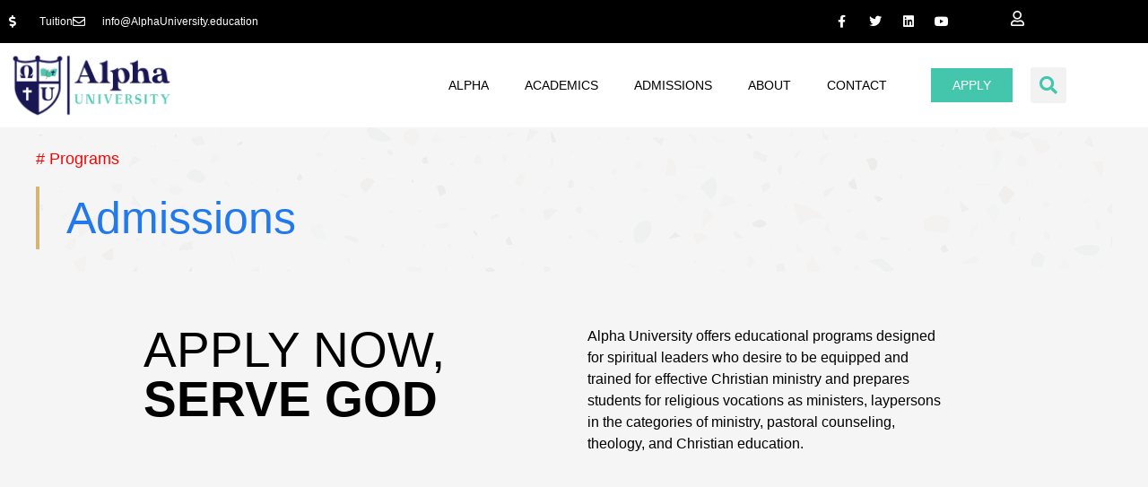

--- FILE ---
content_type: text/css
request_url: https://alphauniversity.education/wp-content/uploads/elementor/css/post-59.css?ver=1769178585
body_size: 2465
content:
.elementor-59 .elementor-element.elementor-element-6189784:not(.elementor-motion-effects-element-type-background), .elementor-59 .elementor-element.elementor-element-6189784 > .elementor-motion-effects-container > .elementor-motion-effects-layer{background-color:#F5F5F5;background-image:url("https://alphauniversity.education/wp-content/uploads/2020/07/degree_bg.png");}.elementor-59 .elementor-element.elementor-element-6189784{transition:background 0.3s, border 0.3s, border-radius 0.3s, box-shadow 0.3s;padding:25px 0px 25px 0px;}.elementor-59 .elementor-element.elementor-element-6189784 > .elementor-background-overlay{transition:background 0.3s, border-radius 0.3s, opacity 0.3s;}.elementor-bc-flex-widget .elementor-59 .elementor-element.elementor-element-5b899a2.elementor-column .elementor-widget-wrap{align-items:center;}.elementor-59 .elementor-element.elementor-element-5b899a2.elementor-column.elementor-element[data-element_type="column"] > .elementor-widget-wrap.elementor-element-populated{align-content:center;align-items:center;}.elementor-59 .elementor-element.elementor-element-5b899a2 > .elementor-element-populated{padding:0px 0px 0px 0px;}.elementor-widget-heading .elementor-heading-title{font-family:var( --e-global-typography-primary-font-family ), Sans-serif;font-weight:var( --e-global-typography-primary-font-weight );color:var( --e-global-color-primary );}.elementor-59 .elementor-element.elementor-element-75b3f69 > .elementor-widget-container{padding:0px 0px 0px 0px;}.elementor-59 .elementor-element.elementor-element-75b3f69 .elementor-heading-title{font-family:"Montserrat", Sans-serif;font-size:18px;font-weight:300;text-transform:capitalize;color:#FF0000;}.elementor-59 .elementor-element.elementor-element-487f78c > .elementor-widget-container{padding:0px 0px 0px 30px;border-style:solid;border-width:0px 0px 0px 4px;border-color:#d3b574;}.elementor-59 .elementor-element.elementor-element-487f78c{text-align:start;}.elementor-59 .elementor-element.elementor-element-487f78c .elementor-heading-title{font-family:"Merriweather", Sans-serif;font-size:50px;font-weight:500;text-transform:capitalize;line-height:1.4em;color:#2179ED;}.elementor-59 .elementor-element.elementor-element-7440e4ab{padding:5% 10% 0% 10%;}.elementor-59 .elementor-element.elementor-element-5d74b402 > .elementor-element-populated{padding:0% 10% 0% 0%;}.elementor-59 .elementor-element.elementor-element-6d224119{text-align:start;}.elementor-59 .elementor-element.elementor-element-6d224119 .elementor-heading-title{font-family:"Montserrat", Sans-serif;font-size:55px;font-weight:100;text-transform:uppercase;line-height:1em;color:#000000;}.elementor-59 .elementor-element.elementor-element-12263447 > .elementor-element-populated{padding:0% 12% 0% 12%;}.elementor-widget-text-editor{font-family:var( --e-global-typography-text-font-family ), Sans-serif;font-weight:var( --e-global-typography-text-font-weight );color:var( --e-global-color-text );}.elementor-widget-text-editor.elementor-drop-cap-view-stacked .elementor-drop-cap{background-color:var( --e-global-color-primary );}.elementor-widget-text-editor.elementor-drop-cap-view-framed .elementor-drop-cap, .elementor-widget-text-editor.elementor-drop-cap-view-default .elementor-drop-cap{color:var( --e-global-color-primary );border-color:var( --e-global-color-primary );}.elementor-59 .elementor-element.elementor-element-f6b7079{text-align:start;font-family:"Montserrat", Sans-serif;font-size:16px;font-weight:200;color:#000000;}.elementor-59 .elementor-element.elementor-element-7da833b2{margin-top:100px;margin-bottom:200px;padding:0% 5% 0% 5%;}.elementor-59 .elementor-element.elementor-element-2c1c6474 > .elementor-element-populated{padding:0px 0px 0px 0px;}.elementor-widget-image .widget-image-caption{color:var( --e-global-color-text );font-family:var( --e-global-typography-text-font-family ), Sans-serif;font-weight:var( --e-global-typography-text-font-weight );}.elementor-59 .elementor-element.elementor-element-2868dc97 img{width:100%;}.elementor-59 .elementor-element.elementor-element-3fb527df{padding:0% 10% 0% 10%;}.elementor-bc-flex-widget .elementor-59 .elementor-element.elementor-element-3331c7d1.elementor-column .elementor-widget-wrap{align-items:center;}.elementor-59 .elementor-element.elementor-element-3331c7d1.elementor-column.elementor-element[data-element_type="column"] > .elementor-widget-wrap.elementor-element-populated{align-content:center;align-items:center;}.elementor-59 .elementor-element.elementor-element-3331c7d1 > .elementor-widget-wrap > .elementor-widget:not(.elementor-widget__width-auto):not(.elementor-widget__width-initial):not(:last-child):not(.elementor-absolute){margin-block-end:5px;}.elementor-59 .elementor-element.elementor-element-3331c7d1 > .elementor-element-populated{border-style:solid;border-width:0px 0px 0px 0px;border-color:#000000;}.elementor-59 .elementor-element.elementor-element-4700cc33 .elementor-heading-title{font-family:"Montserrat", Sans-serif;font-size:18px;font-weight:400;text-transform:uppercase;color:#000000;}.elementor-59 .elementor-element.elementor-element-4405f2b2 .elementor-heading-title{font-family:"Montserrat", Sans-serif;font-size:15px;font-weight:200;text-transform:uppercase;color:#000000;}.elementor-bc-flex-widget .elementor-59 .elementor-element.elementor-element-3d45b79c.elementor-column .elementor-widget-wrap{align-items:center;}.elementor-59 .elementor-element.elementor-element-3d45b79c.elementor-column.elementor-element[data-element_type="column"] > .elementor-widget-wrap.elementor-element-populated{align-content:center;align-items:center;}.elementor-59 .elementor-element.elementor-element-3d45b79c > .elementor-widget-wrap > .elementor-widget:not(.elementor-widget__width-auto):not(.elementor-widget__width-initial):not(:last-child):not(.elementor-absolute){margin-block-end:5px;}.elementor-59 .elementor-element.elementor-element-3d45b79c > .elementor-element-populated{border-style:solid;border-width:0px 0px 0px 1px;border-color:#000000;padding:0% 0% 0% 25%;}.elementor-59 .elementor-element.elementor-element-dedb813 .elementor-heading-title{font-family:"Montserrat", Sans-serif;font-size:18px;font-weight:400;text-transform:uppercase;color:#000000;}.elementor-59 .elementor-element.elementor-element-1548231 .elementor-heading-title{font-family:"Montserrat", Sans-serif;font-size:15px;font-weight:200;text-transform:uppercase;color:#000000;}.elementor-bc-flex-widget .elementor-59 .elementor-element.elementor-element-309fc470.elementor-column .elementor-widget-wrap{align-items:center;}.elementor-59 .elementor-element.elementor-element-309fc470.elementor-column.elementor-element[data-element_type="column"] > .elementor-widget-wrap.elementor-element-populated{align-content:center;align-items:center;}.elementor-59 .elementor-element.elementor-element-309fc470 > .elementor-widget-wrap > .elementor-widget:not(.elementor-widget__width-auto):not(.elementor-widget__width-initial):not(:last-child):not(.elementor-absolute){margin-block-end:5px;}.elementor-59 .elementor-element.elementor-element-309fc470 > .elementor-element-populated{border-style:solid;border-width:0px 0px 0px 1px;border-color:#000000;padding:0% 0% 0% 35%;}.elementor-59 .elementor-element.elementor-element-7bcb66c9 .elementor-heading-title{font-family:"Montserrat", Sans-serif;font-size:18px;font-weight:400;text-transform:uppercase;color:#000000;}.elementor-59 .elementor-element.elementor-element-200173e3 .elementor-heading-title{font-family:"Montserrat", Sans-serif;font-size:15px;font-weight:200;text-transform:uppercase;color:#000000;}.elementor-59 .elementor-element.elementor-element-23be8c62{overflow:hidden;margin-top:200px;margin-bottom:200px;padding:0% 16% 0% 16%;}.elementor-bc-flex-widget .elementor-59 .elementor-element.elementor-element-59ff955d.elementor-column .elementor-widget-wrap{align-items:center;}.elementor-59 .elementor-element.elementor-element-59ff955d.elementor-column.elementor-element[data-element_type="column"] > .elementor-widget-wrap.elementor-element-populated{align-content:center;align-items:center;}.elementor-59 .elementor-element.elementor-element-59ff955d > .elementor-element-populated, .elementor-59 .elementor-element.elementor-element-59ff955d > .elementor-element-populated > .elementor-background-overlay, .elementor-59 .elementor-element.elementor-element-59ff955d > .elementor-background-slideshow{border-radius:0px 0px 0px 0px;}.elementor-59 .elementor-element.elementor-element-59ff955d > .elementor-element-populated{padding:0px 0px 0px 0px;}.elementor-59 .elementor-element.elementor-element-749a619a > .elementor-container{min-height:300px;}.elementor-59 .elementor-element.elementor-element-749a619a{margin-top:0px;margin-bottom:0px;}.elementor-bc-flex-widget .elementor-59 .elementor-element.elementor-element-7a60e50b.elementor-column .elementor-widget-wrap{align-items:flex-end;}.elementor-59 .elementor-element.elementor-element-7a60e50b.elementor-column.elementor-element[data-element_type="column"] > .elementor-widget-wrap.elementor-element-populated{align-content:flex-end;align-items:flex-end;}.elementor-59 .elementor-element.elementor-element-7a60e50b > .elementor-element-populated{border-style:solid;border-width:0px 0px 0px 1px;border-color:#000000;padding:0% 30% 0% 6%;}.elementor-59 .elementor-element.elementor-element-46e651aa > .elementor-widget-container{margin:0px 0px -4px 0px;}.elementor-59 .elementor-element.elementor-element-46e651aa{text-align:start;font-family:"Montserrat", Sans-serif;font-size:35px;font-weight:100;text-transform:uppercase;line-height:1em;color:#000000;}.elementor-bc-flex-widget .elementor-59 .elementor-element.elementor-element-586c84b6.elementor-column .elementor-widget-wrap{align-items:center;}.elementor-59 .elementor-element.elementor-element-586c84b6.elementor-column.elementor-element[data-element_type="column"] > .elementor-widget-wrap.elementor-element-populated{align-content:center;align-items:center;}.elementor-59 .elementor-element.elementor-element-586c84b6 > .elementor-element-populated{margin:0px 0px 0px 0px;--e-column-margin-right:0px;--e-column-margin-left:0px;padding:0% 0% 0% 15%;}.elementor-widget-form .elementor-field-group > label, .elementor-widget-form .elementor-field-subgroup label{color:var( --e-global-color-text );}.elementor-widget-form .elementor-field-group > label{font-family:var( --e-global-typography-text-font-family ), Sans-serif;font-weight:var( --e-global-typography-text-font-weight );}.elementor-widget-form .elementor-field-type-html{color:var( --e-global-color-text );font-family:var( --e-global-typography-text-font-family ), Sans-serif;font-weight:var( --e-global-typography-text-font-weight );}.elementor-widget-form .elementor-field-group .elementor-field{color:var( --e-global-color-text );}.elementor-widget-form .elementor-field-group .elementor-field, .elementor-widget-form .elementor-field-subgroup label{font-family:var( --e-global-typography-text-font-family ), Sans-serif;font-weight:var( --e-global-typography-text-font-weight );}.elementor-widget-form .elementor-button{font-family:var( --e-global-typography-accent-font-family ), Sans-serif;font-weight:var( --e-global-typography-accent-font-weight );}.elementor-widget-form .e-form__buttons__wrapper__button-next{background-color:var( --e-global-color-accent );}.elementor-widget-form .elementor-button[type="submit"]{background-color:var( --e-global-color-accent );}.elementor-widget-form .e-form__buttons__wrapper__button-previous{background-color:var( --e-global-color-accent );}.elementor-widget-form .elementor-message{font-family:var( --e-global-typography-text-font-family ), Sans-serif;font-weight:var( --e-global-typography-text-font-weight );}.elementor-widget-form .e-form__indicators__indicator, .elementor-widget-form .e-form__indicators__indicator__label{font-family:var( --e-global-typography-accent-font-family ), Sans-serif;font-weight:var( --e-global-typography-accent-font-weight );}.elementor-widget-form{--e-form-steps-indicator-inactive-primary-color:var( --e-global-color-text );--e-form-steps-indicator-active-primary-color:var( --e-global-color-accent );--e-form-steps-indicator-completed-primary-color:var( --e-global-color-accent );--e-form-steps-indicator-progress-color:var( --e-global-color-accent );--e-form-steps-indicator-progress-background-color:var( --e-global-color-text );--e-form-steps-indicator-progress-meter-color:var( --e-global-color-text );}.elementor-widget-form .e-form__indicators__indicator__progress__meter{font-family:var( --e-global-typography-accent-font-family ), Sans-serif;font-weight:var( --e-global-typography-accent-font-weight );}.elementor-59 .elementor-element.elementor-element-293a8c16 .elementor-field-group{padding-right:calc( 10px/2 );padding-left:calc( 10px/2 );margin-bottom:40px;}.elementor-59 .elementor-element.elementor-element-293a8c16 .elementor-form-fields-wrapper{margin-left:calc( -10px/2 );margin-right:calc( -10px/2 );margin-bottom:-40px;}.elementor-59 .elementor-element.elementor-element-293a8c16 .elementor-field-group.recaptcha_v3-bottomleft, .elementor-59 .elementor-element.elementor-element-293a8c16 .elementor-field-group.recaptcha_v3-bottomright{margin-bottom:0;}body.rtl .elementor-59 .elementor-element.elementor-element-293a8c16 .elementor-labels-inline .elementor-field-group > label{padding-left:0px;}body:not(.rtl) .elementor-59 .elementor-element.elementor-element-293a8c16 .elementor-labels-inline .elementor-field-group > label{padding-right:0px;}body .elementor-59 .elementor-element.elementor-element-293a8c16 .elementor-labels-above .elementor-field-group > label{padding-bottom:0px;}.elementor-59 .elementor-element.elementor-element-293a8c16 .elementor-field-group > label, .elementor-59 .elementor-element.elementor-element-293a8c16 .elementor-field-subgroup label{color:#000000;}.elementor-59 .elementor-element.elementor-element-293a8c16 .elementor-field-group > label{font-family:"Montserrat", Sans-serif;font-size:18px;font-weight:200;}.elementor-59 .elementor-element.elementor-element-293a8c16 .elementor-field-type-html{padding-bottom:0px;}.elementor-59 .elementor-element.elementor-element-293a8c16 .elementor-field-group .elementor-field{color:#000000;}.elementor-59 .elementor-element.elementor-element-293a8c16 .elementor-field-group .elementor-field, .elementor-59 .elementor-element.elementor-element-293a8c16 .elementor-field-subgroup label{font-family:"Montserrat", Sans-serif;font-size:18px;font-weight:300;}.elementor-59 .elementor-element.elementor-element-293a8c16 .elementor-field-group .elementor-field:not(.elementor-select-wrapper){background-color:#ffffff;border-color:#000000;border-width:0px 0px 1px 0px;border-radius:0px 0px 0px 0px;}.elementor-59 .elementor-element.elementor-element-293a8c16 .elementor-field-group .elementor-select-wrapper select{background-color:#ffffff;border-color:#000000;border-width:0px 0px 1px 0px;border-radius:0px 0px 0px 0px;}.elementor-59 .elementor-element.elementor-element-293a8c16 .elementor-field-group .elementor-select-wrapper::before{color:#000000;}.elementor-59 .elementor-element.elementor-element-293a8c16 .elementor-button{font-family:"Montserrat", Sans-serif;font-size:16px;text-transform:uppercase;border-style:solid;border-width:1px 1px 1px 1px;border-radius:0px 0px 0px 0px;padding:15px 50px 15px 50px;}.elementor-59 .elementor-element.elementor-element-293a8c16 .e-form__buttons__wrapper__button-next{background-color:#FFFFFF;color:#000000;}.elementor-59 .elementor-element.elementor-element-293a8c16 .elementor-button[type="submit"]{background-color:#FFFFFF;color:#000000;}.elementor-59 .elementor-element.elementor-element-293a8c16 .elementor-button[type="submit"] svg *{fill:#000000;}.elementor-59 .elementor-element.elementor-element-293a8c16 .e-form__buttons__wrapper__button-previous{color:#ffffff;}.elementor-59 .elementor-element.elementor-element-293a8c16 .e-form__buttons__wrapper__button-next:hover{background-color:#000000;color:#FFFFFF;}.elementor-59 .elementor-element.elementor-element-293a8c16 .elementor-button[type="submit"]:hover{background-color:#000000;color:#FFFFFF;}.elementor-59 .elementor-element.elementor-element-293a8c16 .elementor-button[type="submit"]:hover svg *{fill:#FFFFFF;}.elementor-59 .elementor-element.elementor-element-293a8c16 .e-form__buttons__wrapper__button-previous:hover{color:#ffffff;}.elementor-59 .elementor-element.elementor-element-293a8c16 .elementor-message{font-family:"Montserrat", Sans-serif;font-size:15px;}.elementor-59 .elementor-element.elementor-element-293a8c16 .elementor-message.elementor-message-success{color:#000000;}.elementor-59 .elementor-element.elementor-element-293a8c16 .elementor-message.elementor-message-danger{color:#000000;}.elementor-59 .elementor-element.elementor-element-293a8c16 .elementor-message.elementor-help-inline{color:#000000;}.elementor-59 .elementor-element.elementor-element-293a8c16{--e-form-steps-indicators-spacing:20px;--e-form-steps-indicator-padding:30px;--e-form-steps-indicator-inactive-secondary-color:#ffffff;--e-form-steps-indicator-active-secondary-color:#ffffff;--e-form-steps-indicator-completed-secondary-color:#ffffff;--e-form-steps-divider-width:1px;--e-form-steps-divider-gap:10px;}.elementor-59 .elementor-element.elementor-element-63f13e0d{overflow:hidden;margin-top:200px;margin-bottom:0px;padding:0% 5% 0% 16%;}.elementor-bc-flex-widget .elementor-59 .elementor-element.elementor-element-60c78271.elementor-column .elementor-widget-wrap{align-items:center;}.elementor-59 .elementor-element.elementor-element-60c78271.elementor-column.elementor-element[data-element_type="column"] > .elementor-widget-wrap.elementor-element-populated{align-content:center;align-items:center;}.elementor-59 .elementor-element.elementor-element-60c78271 > .elementor-element-populated{padding:0px 0px 0px 0px;}.elementor-widget-divider{--divider-color:var( --e-global-color-secondary );}.elementor-widget-divider .elementor-divider__text{color:var( --e-global-color-secondary );font-family:var( --e-global-typography-secondary-font-family ), Sans-serif;font-weight:var( --e-global-typography-secondary-font-weight );}.elementor-widget-divider.elementor-view-stacked .elementor-icon{background-color:var( --e-global-color-secondary );}.elementor-widget-divider.elementor-view-framed .elementor-icon, .elementor-widget-divider.elementor-view-default .elementor-icon{color:var( --e-global-color-secondary );border-color:var( --e-global-color-secondary );}.elementor-widget-divider.elementor-view-framed .elementor-icon, .elementor-widget-divider.elementor-view-default .elementor-icon svg{fill:var( --e-global-color-secondary );}.elementor-59 .elementor-element.elementor-element-20270d24{--divider-border-style:solid;--divider-color:#000000;--divider-border-width:1px;--divider-element-spacing:50px;}.elementor-59 .elementor-element.elementor-element-20270d24 .elementor-divider-separator{width:100%;margin:0 auto;margin-left:0;}.elementor-59 .elementor-element.elementor-element-20270d24 .elementor-divider{text-align:left;padding-block-start:15px;padding-block-end:15px;}.elementor-59 .elementor-element.elementor-element-20270d24 .elementor-divider__text{color:#000000;font-family:"Montserrat", Sans-serif;font-size:35px;font-weight:200;text-transform:uppercase;}.elementor-59 .elementor-element.elementor-element-669acac2{margin-top:100px;margin-bottom:100px;padding:0% 10% 0% 10%;}.elementor-59 .elementor-element.elementor-element-44ec92e2 > .elementor-element-populated{padding:0px 0px 0px 0px;}.elementor-widget-posts .elementor-button{background-color:var( --e-global-color-accent );font-family:var( --e-global-typography-accent-font-family ), Sans-serif;font-weight:var( --e-global-typography-accent-font-weight );}.elementor-widget-posts .elementor-post__title, .elementor-widget-posts .elementor-post__title a{color:var( --e-global-color-secondary );font-family:var( --e-global-typography-primary-font-family ), Sans-serif;font-weight:var( --e-global-typography-primary-font-weight );}.elementor-widget-posts .elementor-post__meta-data{font-family:var( --e-global-typography-secondary-font-family ), Sans-serif;font-weight:var( --e-global-typography-secondary-font-weight );}.elementor-widget-posts .elementor-post__excerpt p{font-family:var( --e-global-typography-text-font-family ), Sans-serif;font-weight:var( --e-global-typography-text-font-weight );}.elementor-widget-posts .elementor-post__read-more{color:var( --e-global-color-accent );}.elementor-widget-posts a.elementor-post__read-more{font-family:var( --e-global-typography-accent-font-family ), Sans-serif;font-weight:var( --e-global-typography-accent-font-weight );}.elementor-widget-posts .elementor-post__card .elementor-post__badge{background-color:var( --e-global-color-accent );font-family:var( --e-global-typography-accent-font-family ), Sans-serif;font-weight:var( --e-global-typography-accent-font-weight );}.elementor-widget-posts .elementor-pagination{font-family:var( --e-global-typography-secondary-font-family ), Sans-serif;font-weight:var( --e-global-typography-secondary-font-weight );}.elementor-widget-posts .e-load-more-message{font-family:var( --e-global-typography-secondary-font-family ), Sans-serif;font-weight:var( --e-global-typography-secondary-font-weight );}.elementor-59 .elementor-element.elementor-element-63b8d498{--grid-row-gap:50px;--grid-column-gap:50px;}.elementor-59 .elementor-element.elementor-element-63b8d498 .elementor-posts-container .elementor-post__thumbnail{padding-bottom:calc( 0.65 * 100% );}.elementor-59 .elementor-element.elementor-element-63b8d498:after{content:"0.65";}.elementor-59 .elementor-element.elementor-element-63b8d498 .elementor-post__thumbnail__link{width:100%;}.elementor-59 .elementor-element.elementor-element-63b8d498.elementor-posts--thumbnail-left .elementor-post__thumbnail__link{margin-right:15px;}.elementor-59 .elementor-element.elementor-element-63b8d498.elementor-posts--thumbnail-right .elementor-post__thumbnail__link{margin-left:15px;}.elementor-59 .elementor-element.elementor-element-63b8d498.elementor-posts--thumbnail-top .elementor-post__thumbnail__link{margin-bottom:15px;}.elementor-59 .elementor-element.elementor-element-63b8d498 .elementor-post__title, .elementor-59 .elementor-element.elementor-element-63b8d498 .elementor-post__title a{color:#000000;font-family:"Montserrat", Sans-serif;font-size:15px;font-weight:200;text-transform:uppercase;}@media(min-width:768px){.elementor-59 .elementor-element.elementor-element-5d74b402{width:45.004%;}.elementor-59 .elementor-element.elementor-element-12263447{width:55%;}.elementor-59 .elementor-element.elementor-element-3331c7d1{width:40%;}.elementor-59 .elementor-element.elementor-element-3d45b79c{width:32.881%;}.elementor-59 .elementor-element.elementor-element-309fc470{width:26.765%;}}@media(max-width:1024px){.elementor-59 .elementor-element.elementor-element-5b899a2 > .elementor-element-populated{padding:0px 0px 0px 0px;}.elementor-59 .elementor-element.elementor-element-487f78c .elementor-heading-title{font-size:38px;}.elementor-59 .elementor-element.elementor-element-5d74b402 > .elementor-element-populated{padding:0px 0px 0px 0px;}.elementor-59 .elementor-element.elementor-element-6d224119 .elementor-heading-title{font-size:50px;}.elementor-59 .elementor-element.elementor-element-12263447 > .elementor-element-populated{margin:30px 0px 0px 0px;--e-column-margin-right:0px;--e-column-margin-left:0px;padding:0px 0px 0px 0px;}.elementor-59 .elementor-element.elementor-element-7da833b2{margin-top:50px;margin-bottom:0px;}.elementor-59 .elementor-element.elementor-element-3fb527df{margin-top:50px;margin-bottom:0px;padding:0% 5% 0% 5%;}.elementor-59 .elementor-element.elementor-element-3331c7d1 > .elementor-element-populated{padding:0px 30px 0px 0px;}.elementor-59 .elementor-element.elementor-element-3d45b79c > .elementor-element-populated{padding:0px 0px 0px 30px;}.elementor-59 .elementor-element.elementor-element-309fc470 > .elementor-element-populated{padding:0px 0px 0px 30px;}.elementor-59 .elementor-element.elementor-element-23be8c62{margin-top:100px;margin-bottom:100px;padding:0% 5% 0% 5%;}.elementor-59 .elementor-element.elementor-element-586c84b6 > .elementor-element-populated{padding:0px 0px 0px 0px;}.elementor-59 .elementor-element.elementor-element-63f13e0d{margin-top:0px;margin-bottom:0px;}.elementor-59 .elementor-element.elementor-element-669acac2{margin-top:50px;margin-bottom:0px;}}@media(max-width:767px){.elementor-59 .elementor-element.elementor-element-5b899a2 > .elementor-element-populated{padding:0px 0px 0px 0px;}.elementor-59 .elementor-element.elementor-element-7440e4ab{margin-top:50px;margin-bottom:0px;padding:0% 5% 0% 5%;}.elementor-59 .elementor-element.elementor-element-6d224119 .elementor-heading-title{font-size:40px;}.elementor-59 .elementor-element.elementor-element-3331c7d1 > .elementor-element-populated{border-width:0px 0px 0px 1px;padding:0px 0px 0px 30px;}.elementor-59 .elementor-element.elementor-element-3d45b79c > .elementor-element-populated{margin:10% 0% 10% 0%;--e-column-margin-right:0%;--e-column-margin-left:0%;}.elementor-59 .elementor-element.elementor-element-749a619a > .elementor-container{min-height:150px;}.elementor-59 .elementor-element.elementor-element-586c84b6 > .elementor-element-populated{margin:50px 0px 0px 0px;--e-column-margin-right:0px;--e-column-margin-left:0px;}.elementor-59 .elementor-element.elementor-element-63f13e0d{padding:0% 5% 0% 5%;}.elementor-59 .elementor-element.elementor-element-20270d24 .elementor-divider__text{font-size:25px;}.elementor-59 .elementor-element.elementor-element-20270d24{--divider-element-spacing:15px;}.elementor-59 .elementor-element.elementor-element-669acac2{padding:0% 5% 0% 5%;}.elementor-59 .elementor-element.elementor-element-63b8d498 .elementor-posts-container .elementor-post__thumbnail{padding-bottom:calc( 0.5 * 100% );}.elementor-59 .elementor-element.elementor-element-63b8d498:after{content:"0.5";}.elementor-59 .elementor-element.elementor-element-63b8d498 .elementor-post__thumbnail__link{width:100%;}}@media(max-width:1024px) and (min-width:768px){.elementor-59 .elementor-element.elementor-element-5b899a2{width:45%;}.elementor-59 .elementor-element.elementor-element-5d74b402{width:100%;}.elementor-59 .elementor-element.elementor-element-12263447{width:100%;}.elementor-59 .elementor-element.elementor-element-3331c7d1{width:40%;}.elementor-59 .elementor-element.elementor-element-3d45b79c{width:25%;}.elementor-59 .elementor-element.elementor-element-309fc470{width:35%;}}

--- FILE ---
content_type: text/css
request_url: https://alphauniversity.education/wp-content/uploads/elementor/css/post-970.css?ver=1769020570
body_size: 2338
content:
.elementor-970 .elementor-element.elementor-element-7f516ba5 > .elementor-container > .elementor-column > .elementor-widget-wrap{align-content:center;align-items:center;}.elementor-970 .elementor-element.elementor-element-7f516ba5:not(.elementor-motion-effects-element-type-background), .elementor-970 .elementor-element.elementor-element-7f516ba5 > .elementor-motion-effects-container > .elementor-motion-effects-layer{background-color:#000000;}.elementor-970 .elementor-element.elementor-element-7f516ba5 > .elementor-container{min-height:40px;}.elementor-970 .elementor-element.elementor-element-7f516ba5{transition:background 0.3s, border 0.3s, border-radius 0.3s, box-shadow 0.3s;}.elementor-970 .elementor-element.elementor-element-7f516ba5 > .elementor-background-overlay{transition:background 0.3s, border-radius 0.3s, opacity 0.3s;}.elementor-widget-icon-list .elementor-icon-list-item:not(:last-child):after{border-color:var( --e-global-color-text );}.elementor-widget-icon-list .elementor-icon-list-icon i{color:var( --e-global-color-primary );}.elementor-widget-icon-list .elementor-icon-list-icon svg{fill:var( --e-global-color-primary );}.elementor-widget-icon-list .elementor-icon-list-item > .elementor-icon-list-text, .elementor-widget-icon-list .elementor-icon-list-item > a{font-family:var( --e-global-typography-text-font-family ), Sans-serif;font-weight:var( --e-global-typography-text-font-weight );}.elementor-widget-icon-list .elementor-icon-list-text{color:var( --e-global-color-secondary );}.elementor-970 .elementor-element.elementor-element-7203a621 .elementor-icon-list-items:not(.elementor-inline-items) .elementor-icon-list-item:not(:last-child){padding-block-end:calc(28px/2);}.elementor-970 .elementor-element.elementor-element-7203a621 .elementor-icon-list-items:not(.elementor-inline-items) .elementor-icon-list-item:not(:first-child){margin-block-start:calc(28px/2);}.elementor-970 .elementor-element.elementor-element-7203a621 .elementor-icon-list-items.elementor-inline-items .elementor-icon-list-item{margin-inline:calc(28px/2);}.elementor-970 .elementor-element.elementor-element-7203a621 .elementor-icon-list-items.elementor-inline-items{margin-inline:calc(-28px/2);}.elementor-970 .elementor-element.elementor-element-7203a621 .elementor-icon-list-items.elementor-inline-items .elementor-icon-list-item:after{inset-inline-end:calc(-28px/2);}.elementor-970 .elementor-element.elementor-element-7203a621 .elementor-icon-list-icon i{color:#ffffff;transition:color 0.3s;}.elementor-970 .elementor-element.elementor-element-7203a621 .elementor-icon-list-icon svg{fill:#ffffff;transition:fill 0.3s;}.elementor-970 .elementor-element.elementor-element-7203a621{--e-icon-list-icon-size:14px;--icon-vertical-offset:0px;}.elementor-970 .elementor-element.elementor-element-7203a621 .elementor-icon-list-icon{padding-inline-end:11px;}.elementor-970 .elementor-element.elementor-element-7203a621 .elementor-icon-list-item > .elementor-icon-list-text, .elementor-970 .elementor-element.elementor-element-7203a621 .elementor-icon-list-item > a{font-size:12px;}.elementor-970 .elementor-element.elementor-element-7203a621 .elementor-icon-list-text{color:#ffffff;transition:color 0.3s;}.elementor-970 .elementor-element.elementor-element-172d0efe{--grid-template-columns:repeat(0, auto);--icon-size:14px;--grid-column-gap:5px;--grid-row-gap:0px;}.elementor-970 .elementor-element.elementor-element-172d0efe .elementor-widget-container{text-align:right;}.elementor-970 .elementor-element.elementor-element-172d0efe .elementor-social-icon{background-color:rgba(0,0,0,0);}.elementor-970 .elementor-element.elementor-element-172d0efe .elementor-social-icon i{color:#ffffff;}.elementor-970 .elementor-element.elementor-element-172d0efe .elementor-social-icon svg{fill:#ffffff;}.elementor-widget-icon.elementor-view-stacked .elementor-icon{background-color:var( --e-global-color-primary );}.elementor-widget-icon.elementor-view-framed .elementor-icon, .elementor-widget-icon.elementor-view-default .elementor-icon{color:var( --e-global-color-primary );border-color:var( --e-global-color-primary );}.elementor-widget-icon.elementor-view-framed .elementor-icon, .elementor-widget-icon.elementor-view-default .elementor-icon svg{fill:var( --e-global-color-primary );}.elementor-970 .elementor-element.elementor-element-9e0f540 .elementor-icon-wrapper{text-align:center;}.elementor-970 .elementor-element.elementor-element-9e0f540.elementor-view-stacked .elementor-icon{background-color:#FFFFFF;}.elementor-970 .elementor-element.elementor-element-9e0f540.elementor-view-framed .elementor-icon, .elementor-970 .elementor-element.elementor-element-9e0f540.elementor-view-default .elementor-icon{color:#FFFFFF;border-color:#FFFFFF;}.elementor-970 .elementor-element.elementor-element-9e0f540.elementor-view-framed .elementor-icon, .elementor-970 .elementor-element.elementor-element-9e0f540.elementor-view-default .elementor-icon svg{fill:#FFFFFF;}.elementor-970 .elementor-element.elementor-element-9e0f540.elementor-view-stacked .elementor-icon:hover{background-color:#43C6AC;}.elementor-970 .elementor-element.elementor-element-9e0f540.elementor-view-framed .elementor-icon:hover, .elementor-970 .elementor-element.elementor-element-9e0f540.elementor-view-default .elementor-icon:hover{color:#43C6AC;border-color:#43C6AC;}.elementor-970 .elementor-element.elementor-element-9e0f540.elementor-view-framed .elementor-icon:hover, .elementor-970 .elementor-element.elementor-element-9e0f540.elementor-view-default .elementor-icon:hover svg{fill:#43C6AC;}.elementor-970 .elementor-element.elementor-element-9e0f540 .elementor-icon{font-size:17px;}.elementor-970 .elementor-element.elementor-element-9e0f540 .elementor-icon svg{height:17px;}.elementor-970 .elementor-element.elementor-element-5236afee:not(.elementor-motion-effects-element-type-background), .elementor-970 .elementor-element.elementor-element-5236afee > .elementor-motion-effects-container > .elementor-motion-effects-layer{background-color:#FFFFFF;}.elementor-970 .elementor-element.elementor-element-5236afee{transition:background 0.3s, border 0.3s, border-radius 0.3s, box-shadow 0.3s;}.elementor-970 .elementor-element.elementor-element-5236afee > .elementor-background-overlay{transition:background 0.3s, border-radius 0.3s, opacity 0.3s;}.elementor-widget-theme-site-logo .widget-image-caption{color:var( --e-global-color-text );font-family:var( --e-global-typography-text-font-family ), Sans-serif;font-weight:var( --e-global-typography-text-font-weight );}.elementor-bc-flex-widget .elementor-970 .elementor-element.elementor-element-38e49590.elementor-column .elementor-widget-wrap{align-items:center;}.elementor-970 .elementor-element.elementor-element-38e49590.elementor-column.elementor-element[data-element_type="column"] > .elementor-widget-wrap.elementor-element-populated{align-content:center;align-items:center;}.elementor-widget-nav-menu .elementor-nav-menu .elementor-item{font-family:var( --e-global-typography-primary-font-family ), Sans-serif;font-weight:var( --e-global-typography-primary-font-weight );}.elementor-widget-nav-menu .elementor-nav-menu--main .elementor-item{color:var( --e-global-color-text );fill:var( --e-global-color-text );}.elementor-widget-nav-menu .elementor-nav-menu--main .elementor-item:hover,
					.elementor-widget-nav-menu .elementor-nav-menu--main .elementor-item.elementor-item-active,
					.elementor-widget-nav-menu .elementor-nav-menu--main .elementor-item.highlighted,
					.elementor-widget-nav-menu .elementor-nav-menu--main .elementor-item:focus{color:var( --e-global-color-accent );fill:var( --e-global-color-accent );}.elementor-widget-nav-menu .elementor-nav-menu--main:not(.e--pointer-framed) .elementor-item:before,
					.elementor-widget-nav-menu .elementor-nav-menu--main:not(.e--pointer-framed) .elementor-item:after{background-color:var( --e-global-color-accent );}.elementor-widget-nav-menu .e--pointer-framed .elementor-item:before,
					.elementor-widget-nav-menu .e--pointer-framed .elementor-item:after{border-color:var( --e-global-color-accent );}.elementor-widget-nav-menu{--e-nav-menu-divider-color:var( --e-global-color-text );}.elementor-widget-nav-menu .elementor-nav-menu--dropdown .elementor-item, .elementor-widget-nav-menu .elementor-nav-menu--dropdown  .elementor-sub-item{font-family:var( --e-global-typography-accent-font-family ), Sans-serif;font-weight:var( --e-global-typography-accent-font-weight );}.elementor-970 .elementor-element.elementor-element-31cd36ea .elementor-menu-toggle{margin-left:auto;background-color:#43C6AC;border-radius:1px;}.elementor-970 .elementor-element.elementor-element-31cd36ea .elementor-nav-menu .elementor-item{font-family:"Poppins", Sans-serif;font-size:14px;font-weight:400;text-transform:uppercase;}.elementor-970 .elementor-element.elementor-element-31cd36ea .elementor-nav-menu--main .elementor-item{color:#000000;fill:#000000;}.elementor-970 .elementor-element.elementor-element-31cd36ea .elementor-nav-menu--main .elementor-item:hover,
					.elementor-970 .elementor-element.elementor-element-31cd36ea .elementor-nav-menu--main .elementor-item.elementor-item-active,
					.elementor-970 .elementor-element.elementor-element-31cd36ea .elementor-nav-menu--main .elementor-item.highlighted,
					.elementor-970 .elementor-element.elementor-element-31cd36ea .elementor-nav-menu--main .elementor-item:focus{color:#43C6AC;fill:#43C6AC;}.elementor-970 .elementor-element.elementor-element-31cd36ea .elementor-nav-menu--main:not(.e--pointer-framed) .elementor-item:before,
					.elementor-970 .elementor-element.elementor-element-31cd36ea .elementor-nav-menu--main:not(.e--pointer-framed) .elementor-item:after{background-color:#43C6AC;}.elementor-970 .elementor-element.elementor-element-31cd36ea .e--pointer-framed .elementor-item:before,
					.elementor-970 .elementor-element.elementor-element-31cd36ea .e--pointer-framed .elementor-item:after{border-color:#43C6AC;}.elementor-970 .elementor-element.elementor-element-31cd36ea .elementor-nav-menu--main .elementor-item.elementor-item-active{color:#43C6AC;}.elementor-970 .elementor-element.elementor-element-31cd36ea .e--pointer-framed .elementor-item:before{border-width:1px;}.elementor-970 .elementor-element.elementor-element-31cd36ea .e--pointer-framed.e--animation-draw .elementor-item:before{border-width:0 0 1px 1px;}.elementor-970 .elementor-element.elementor-element-31cd36ea .e--pointer-framed.e--animation-draw .elementor-item:after{border-width:1px 1px 0 0;}.elementor-970 .elementor-element.elementor-element-31cd36ea .e--pointer-framed.e--animation-corners .elementor-item:before{border-width:1px 0 0 1px;}.elementor-970 .elementor-element.elementor-element-31cd36ea .e--pointer-framed.e--animation-corners .elementor-item:after{border-width:0 1px 1px 0;}.elementor-970 .elementor-element.elementor-element-31cd36ea .e--pointer-underline .elementor-item:after,
					 .elementor-970 .elementor-element.elementor-element-31cd36ea .e--pointer-overline .elementor-item:before,
					 .elementor-970 .elementor-element.elementor-element-31cd36ea .e--pointer-double-line .elementor-item:before,
					 .elementor-970 .elementor-element.elementor-element-31cd36ea .e--pointer-double-line .elementor-item:after{height:1px;}.elementor-970 .elementor-element.elementor-element-31cd36ea .elementor-nav-menu--dropdown a, .elementor-970 .elementor-element.elementor-element-31cd36ea .elementor-menu-toggle{color:#000000;fill:#000000;}.elementor-970 .elementor-element.elementor-element-31cd36ea .elementor-nav-menu--dropdown{background-color:#E5E5E5;}.elementor-970 .elementor-element.elementor-element-31cd36ea .elementor-nav-menu--dropdown a:hover,
					.elementor-970 .elementor-element.elementor-element-31cd36ea .elementor-nav-menu--dropdown a:focus,
					.elementor-970 .elementor-element.elementor-element-31cd36ea .elementor-nav-menu--dropdown a.elementor-item-active,
					.elementor-970 .elementor-element.elementor-element-31cd36ea .elementor-nav-menu--dropdown a.highlighted,
					.elementor-970 .elementor-element.elementor-element-31cd36ea .elementor-menu-toggle:hover,
					.elementor-970 .elementor-element.elementor-element-31cd36ea .elementor-menu-toggle:focus{color:#FFFFFF;}.elementor-970 .elementor-element.elementor-element-31cd36ea .elementor-nav-menu--dropdown a:hover,
					.elementor-970 .elementor-element.elementor-element-31cd36ea .elementor-nav-menu--dropdown a:focus,
					.elementor-970 .elementor-element.elementor-element-31cd36ea .elementor-nav-menu--dropdown a.elementor-item-active,
					.elementor-970 .elementor-element.elementor-element-31cd36ea .elementor-nav-menu--dropdown a.highlighted{background-color:#43C6AC;}.elementor-970 .elementor-element.elementor-element-31cd36ea .elementor-nav-menu--dropdown .elementor-item, .elementor-970 .elementor-element.elementor-element-31cd36ea .elementor-nav-menu--dropdown  .elementor-sub-item{font-family:"Poppins", Sans-serif;}.elementor-970 .elementor-element.elementor-element-31cd36ea .elementor-nav-menu--dropdown li:not(:last-child){border-style:solid;border-color:#43C6AC;border-bottom-width:1px;}.elementor-970 .elementor-element.elementor-element-31cd36ea div.elementor-menu-toggle{color:#FFFFFF;}.elementor-970 .elementor-element.elementor-element-31cd36ea div.elementor-menu-toggle svg{fill:#FFFFFF;}.elementor-bc-flex-widget .elementor-970 .elementor-element.elementor-element-2a4960fe.elementor-column .elementor-widget-wrap{align-items:center;}.elementor-970 .elementor-element.elementor-element-2a4960fe.elementor-column.elementor-element[data-element_type="column"] > .elementor-widget-wrap.elementor-element-populated{align-content:center;align-items:center;}.elementor-widget-premium-addon-button .premium-button{font-family:var( --e-global-typography-primary-font-family ), Sans-serif;font-weight:var( --e-global-typography-primary-font-weight );}.elementor-widget-premium-addon-button .premium-button .premium-button-text-icon-wrapper span{color:var( --e-global-color-secondary );}.elementor-widget-premium-addon-button .premium-button-text-icon-wrapper i{color:var( --e-global-color-secondary );}.elementor-widget-premium-addon-button .premium-drawable-icon *, .elementor-widget-premium-addon-button .premium-button-text-icon-wrapper svg:not([class*="premium-"]){fill:var( --e-global-color-secondary );}.elementor-widget-premium-addon-button .premium-drawable-icon *{stroke:var( --e-global-color-accent );}.elementor-widget-premium-addon-button svg:not(.premium-lottie-animation):not(.premium-lottie-animation svg){stroke:var( --e-global-color-accent );}.elementor-widget-premium-addon-button .premium-button, .elementor-widget-premium-addon-button .premium-button.premium-button-style2-shutinhor:before , .elementor-widget-premium-addon-button .premium-button.premium-button-style2-shutinver:before , .elementor-widget-premium-addon-button .premium-button-style5-radialin:before , .elementor-widget-premium-addon-button .premium-button-style5-rectin:before{background-color:var( --e-global-color-primary );}.elementor-widget-premium-addon-button .premium-button:hover .premium-button-text-icon-wrapper span, .elementor-widget-premium-addon-button .premium-button-line6::after{color:var( --e-global-color-primary );}.elementor-widget-premium-addon-button .premium-button:hover .premium-button-text-icon-wrapper i{color:var( --e-global-color-primary );}.elementor-widget-premium-addon-button .premium-button:hover .premium-drawable-icon *, .elementor-widget-premium-addon-button .premium-button:hover svg:not([class*="premium-"]){fill:var( --e-global-color-primary );}.elementor-widget-premium-addon-button .premium-btn-svg{stroke:var( --e-global-color-secondary );}.elementor-widget-premium-addon-button .premium-button-line2::before, .elementor-widget-premium-addon-button .premium-button-line4::before, .elementor-widget-premium-addon-button .premium-button-line5::before, .elementor-widget-premium-addon-button .premium-button-line5::after, .elementor-widget-premium-addon-button .premium-button-line6::before, .elementor-widget-premium-addon-button .premium-button-line7::before{background-color:var( --e-global-color-secondary );}.elementor-widget-premium-addon-button .premium-button:hover .premium-drawable-icon *{stroke:var( --e-global-color-accent );}.elementor-widget-premium-addon-button .premium-button:hover svg:not(.premium-lottie-animation):not(.premium-lottie-animation svg){stroke:var( --e-global-color-accent );}.elementor-widget-premium-addon-button .premium-button-style4-icon-wrapper{color:var( --e-global-color-primary );}.elementor-widget-premium-addon-button .premium-button-style4-icon-wrapper svg{fill:var( --e-global-color-primary );}.elementor-widget-premium-addon-button .premium-button-none:hover, .elementor-widget-premium-addon-button .premium-button-style8:hover, .elementor-widget-premium-addon-button .premium-button-style1:before, .elementor-widget-premium-addon-button .premium-button-style2-shutouthor:before, .elementor-widget-premium-addon-button .premium-button-style2-shutoutver:before, .elementor-widget-premium-addon-button .premium-button-style2-shutinhor, .elementor-widget-premium-addon-button .premium-button-style2-shutinver, .elementor-widget-premium-addon-button .premium-button-style2-dshutinhor:before, .elementor-widget-premium-addon-button .premium-button-style2-dshutinver:before, .elementor-widget-premium-addon-button .premium-button-style2-scshutouthor:before, .elementor-widget-premium-addon-button .premium-button-style2-scshutoutver:before, .elementor-widget-premium-addon-button .premium-button-style3-after:hover, .elementor-widget-premium-addon-button .premium-button-style3-before:hover, .elementor-widget-premium-addon-button .premium-button-style4-icon-wrapper, .elementor-widget-premium-addon-button .premium-button-style5-radialin, .elementor-widget-premium-addon-button .premium-button-style5-radialout:before, .elementor-widget-premium-addon-button .premium-button-style5-rectin, .elementor-widget-premium-addon-button .premium-button-style5-rectout:before, .elementor-widget-premium-addon-button .premium-button-style6-bg, .elementor-widget-premium-addon-button .premium-button-style6:before{background-color:var( --e-global-color-text );}.elementor-widget-premium-addon-button .premium-button-style7 .premium-button-text-icon-wrapper:before{background-color:var( --e-global-color-secondary );}.elementor-widget-premium-addon-button .premium-button-style7 .premium-button-text-icon-wrapper:after{background-color:var( --e-global-color-text );}.elementor-970 .elementor-element.elementor-element-5782f150{text-align:right;}.elementor-970 .elementor-element.elementor-element-5782f150 .premium-button{font-family:"Poppins", Sans-serif;font-weight:400;}.elementor-970 .elementor-element.elementor-element-5782f150 .premium-button .premium-button-text-icon-wrapper span{color:#FFFFFF;}.elementor-970 .elementor-element.elementor-element-5782f150 .premium-button, .elementor-970 .elementor-element.elementor-element-5782f150 .premium-button.premium-button-style2-shutinhor:before , .elementor-970 .elementor-element.elementor-element-5782f150 .premium-button.premium-button-style2-shutinver:before , .elementor-970 .elementor-element.elementor-element-5782f150 .premium-button-style5-radialin:before , .elementor-970 .elementor-element.elementor-element-5782f150 .premium-button-style5-rectin:before{background-color:#43C6AC;}.elementor-970 .elementor-element.elementor-element-5782f150 .premium-button-none:hover, .elementor-970 .elementor-element.elementor-element-5782f150 .premium-button-style8:hover, .elementor-970 .elementor-element.elementor-element-5782f150 .premium-button-style1:before, .elementor-970 .elementor-element.elementor-element-5782f150 .premium-button-style2-shutouthor:before, .elementor-970 .elementor-element.elementor-element-5782f150 .premium-button-style2-shutoutver:before, .elementor-970 .elementor-element.elementor-element-5782f150 .premium-button-style2-shutinhor, .elementor-970 .elementor-element.elementor-element-5782f150 .premium-button-style2-shutinver, .elementor-970 .elementor-element.elementor-element-5782f150 .premium-button-style2-dshutinhor:before, .elementor-970 .elementor-element.elementor-element-5782f150 .premium-button-style2-dshutinver:before, .elementor-970 .elementor-element.elementor-element-5782f150 .premium-button-style2-scshutouthor:before, .elementor-970 .elementor-element.elementor-element-5782f150 .premium-button-style2-scshutoutver:before, .elementor-970 .elementor-element.elementor-element-5782f150 .premium-button-style3-after:hover, .elementor-970 .elementor-element.elementor-element-5782f150 .premium-button-style3-before:hover, .elementor-970 .elementor-element.elementor-element-5782f150 .premium-button-style4-icon-wrapper, .elementor-970 .elementor-element.elementor-element-5782f150 .premium-button-style5-radialin, .elementor-970 .elementor-element.elementor-element-5782f150 .premium-button-style5-radialout:before, .elementor-970 .elementor-element.elementor-element-5782f150 .premium-button-style5-rectin, .elementor-970 .elementor-element.elementor-element-5782f150 .premium-button-style5-rectout:before, .elementor-970 .elementor-element.elementor-element-5782f150 .premium-button-style6-bg, .elementor-970 .elementor-element.elementor-element-5782f150 .premium-button-style6:before{background-color:#191654;}.elementor-bc-flex-widget .elementor-970 .elementor-element.elementor-element-e32136c.elementor-column .elementor-widget-wrap{align-items:center;}.elementor-970 .elementor-element.elementor-element-e32136c.elementor-column.elementor-element[data-element_type="column"] > .elementor-widget-wrap.elementor-element-populated{align-content:center;align-items:center;}.elementor-widget-search-form input[type="search"].elementor-search-form__input{font-family:var( --e-global-typography-text-font-family ), Sans-serif;font-weight:var( --e-global-typography-text-font-weight );}.elementor-widget-search-form .elementor-search-form__input,
					.elementor-widget-search-form .elementor-search-form__icon,
					.elementor-widget-search-form .elementor-lightbox .dialog-lightbox-close-button,
					.elementor-widget-search-form .elementor-lightbox .dialog-lightbox-close-button:hover,
					.elementor-widget-search-form.elementor-search-form--skin-full_screen input[type="search"].elementor-search-form__input{color:var( --e-global-color-text );fill:var( --e-global-color-text );}.elementor-widget-search-form .elementor-search-form__submit{font-family:var( --e-global-typography-text-font-family ), Sans-serif;font-weight:var( --e-global-typography-text-font-weight );background-color:var( --e-global-color-secondary );}.elementor-970 .elementor-element.elementor-element-3a16e21 .elementor-search-form{text-align:center;}.elementor-970 .elementor-element.elementor-element-3a16e21 .elementor-search-form__toggle{--e-search-form-toggle-size:40px;--e-search-form-toggle-color:#43C6AC;--e-search-form-toggle-icon-size:calc(50em / 100);}.elementor-970 .elementor-element.elementor-element-3a16e21.elementor-search-form--skin-full_screen .elementor-search-form__container{background-color:rgba(12,12,12,0.85);}.elementor-970 .elementor-element.elementor-element-3a16e21 input[type="search"].elementor-search-form__input{font-family:"Rubik", Sans-serif;font-size:24px;font-weight:300;}.elementor-970 .elementor-element.elementor-element-3a16e21 .elementor-search-form__input,
					.elementor-970 .elementor-element.elementor-element-3a16e21 .elementor-search-form__icon,
					.elementor-970 .elementor-element.elementor-element-3a16e21 .elementor-lightbox .dialog-lightbox-close-button,
					.elementor-970 .elementor-element.elementor-element-3a16e21 .elementor-lightbox .dialog-lightbox-close-button:hover,
					.elementor-970 .elementor-element.elementor-element-3a16e21.elementor-search-form--skin-full_screen input[type="search"].elementor-search-form__input{color:#ffffff;fill:#ffffff;}.elementor-970 .elementor-element.elementor-element-3a16e21:not(.elementor-search-form--skin-full_screen) .elementor-search-form__container{border-color:#ffffff;border-radius:0px;}.elementor-970 .elementor-element.elementor-element-3a16e21.elementor-search-form--skin-full_screen input[type="search"].elementor-search-form__input{border-color:#ffffff;border-radius:0px;}.elementor-970 .elementor-element.elementor-element-3a16e21 .elementor-search-form__toggle:hover{--e-search-form-toggle-color:#191654;}.elementor-970 .elementor-element.elementor-element-3a16e21 .elementor-search-form__toggle:focus{--e-search-form-toggle-color:#191654;}.elementor-theme-builder-content-area{height:400px;}.elementor-location-header:before, .elementor-location-footer:before{content:"";display:table;clear:both;}@media(min-width:768px){.elementor-970 .elementor-element.elementor-element-7deb26a{width:56.167%;}.elementor-970 .elementor-element.elementor-element-602b0140{width:10.056%;}.elementor-970 .elementor-element.elementor-element-3c324863{width:17%;}.elementor-970 .elementor-element.elementor-element-38e49590{width:67.917%;}.elementor-970 .elementor-element.elementor-element-2a4960fe{width:10%;}.elementor-970 .elementor-element.elementor-element-e32136c{width:4.979%;}}@media(max-width:1024px){.elementor-970 .elementor-element.elementor-element-7f516ba5{padding:10px 20px 10px 20px;}}@media(max-width:767px){.elementor-970 .elementor-element.elementor-element-7f516ba5 > .elementor-container{min-height:0px;}.elementor-970 .elementor-element.elementor-element-7f516ba5{padding:0px 20px 0px 20px;}.elementor-970 .elementor-element.elementor-element-682125ef > .elementor-element-populated{padding:0px 0px 0px 0px;}.elementor-970 .elementor-element.elementor-element-7203a621 .elementor-icon-list-items:not(.elementor-inline-items) .elementor-icon-list-item:not(:last-child){padding-block-end:calc(25px/2);}.elementor-970 .elementor-element.elementor-element-7203a621 .elementor-icon-list-items:not(.elementor-inline-items) .elementor-icon-list-item:not(:first-child){margin-block-start:calc(25px/2);}.elementor-970 .elementor-element.elementor-element-7203a621 .elementor-icon-list-items.elementor-inline-items .elementor-icon-list-item{margin-inline:calc(25px/2);}.elementor-970 .elementor-element.elementor-element-7203a621 .elementor-icon-list-items.elementor-inline-items{margin-inline:calc(-25px/2);}.elementor-970 .elementor-element.elementor-element-7203a621 .elementor-icon-list-items.elementor-inline-items .elementor-icon-list-item:after{inset-inline-end:calc(-25px/2);}.elementor-970 .elementor-element.elementor-element-7203a621 .elementor-icon-list-item > .elementor-icon-list-text, .elementor-970 .elementor-element.elementor-element-7203a621 .elementor-icon-list-item > a{line-height:2em;}.elementor-970 .elementor-element.elementor-element-172d0efe .elementor-widget-container{text-align:center;}.elementor-970 .elementor-element.elementor-element-3c324863{width:60%;}.elementor-970 .elementor-element.elementor-element-38e49590{width:40%;}.elementor-970 .elementor-element.elementor-element-31cd36ea .elementor-nav-menu--dropdown .elementor-item, .elementor-970 .elementor-element.elementor-element-31cd36ea .elementor-nav-menu--dropdown  .elementor-sub-item{font-size:14px;}.elementor-970 .elementor-element.elementor-element-5782f150{text-align:center;}}@media(max-width:1024px) and (min-width:768px){.elementor-970 .elementor-element.elementor-element-682125ef{width:70%;}.elementor-970 .elementor-element.elementor-element-602b0140{width:30%;}}

--- FILE ---
content_type: text/css
request_url: https://alphauniversity.education/wp-content/uploads/elementor/css/post-247.css?ver=1769020570
body_size: 1448
content:
.elementor-247 .elementor-element.elementor-element-10ef53a{border-style:solid;border-width:1px 0px 1px 0px;border-color:rgba(163, 163, 163, 0.8588235294117647);margin-top:0px;margin-bottom:0px;padding:0px 0px -20px 0px;}.elementor-247 .elementor-element.elementor-element-10ef53a, .elementor-247 .elementor-element.elementor-element-10ef53a > .elementor-background-overlay{border-radius:0px 0px 0px 0px;}.elementor-247 .elementor-element.elementor-element-72ca3a2 > .elementor-element-populated{border-style:solid;border-width:0px 0px 0px 1px;border-color:rgba(163, 163, 163, 0.8588235294117647);transition:background 0.3s, border 0.3s, border-radius 0.3s, box-shadow 0.3s;padding:0px 50px 100px 50px;}.elementor-247 .elementor-element.elementor-element-72ca3a2 > .elementor-element-populated, .elementor-247 .elementor-element.elementor-element-72ca3a2 > .elementor-element-populated > .elementor-background-overlay, .elementor-247 .elementor-element.elementor-element-72ca3a2 > .elementor-background-slideshow{border-radius:0px 0px 0px 0px;}.elementor-247 .elementor-element.elementor-element-72ca3a2 > .elementor-element-populated > .elementor-background-overlay{transition:background 0.3s, border-radius 0.3s, opacity 0.3s;}.elementor-247 .elementor-element.elementor-element-88d033d{--spacer-size:20px;}.elementor-247 .elementor-element.elementor-element-1aabb04 > .elementor-element-populated{border-style:solid;border-width:0px 0px 0px 1px;border-color:rgba(163, 163, 163, 0.8588235294117647);transition:background 0.3s, border 0.3s, border-radius 0.3s, box-shadow 0.3s;padding:0px 40px 30px 70px;}.elementor-247 .elementor-element.elementor-element-1aabb04 > .elementor-element-populated, .elementor-247 .elementor-element.elementor-element-1aabb04 > .elementor-element-populated > .elementor-background-overlay, .elementor-247 .elementor-element.elementor-element-1aabb04 > .elementor-background-slideshow{border-radius:0px 0px 0px 0px;}.elementor-247 .elementor-element.elementor-element-1aabb04 > .elementor-element-populated > .elementor-background-overlay{transition:background 0.3s, border-radius 0.3s, opacity 0.3s;}.elementor-247 .elementor-element.elementor-element-a649ab4{--spacer-size:20px;}.elementor-widget-image .widget-image-caption{color:var( --e-global-color-text );font-family:var( --e-global-typography-text-font-family ), Sans-serif;font-weight:var( --e-global-typography-text-font-weight );}.elementor-247 .elementor-element.elementor-element-33b1159{text-align:start;}.elementor-247 .elementor-element.elementor-element-33b1159 img{width:79%;max-width:100%;}.elementor-247 .elementor-element.elementor-element-952505a > .elementor-element-populated{border-style:solid;border-width:0px 0px 0px 1px;border-color:rgba(163, 163, 163, 0.8588235294117647);padding:0px 50px 0px 50px;}.elementor-247 .elementor-element.elementor-element-9775d09{--spacer-size:20px;}.elementor-widget-icon-list .elementor-icon-list-item:not(:last-child):after{border-color:var( --e-global-color-text );}.elementor-widget-icon-list .elementor-icon-list-icon i{color:var( --e-global-color-primary );}.elementor-widget-icon-list .elementor-icon-list-icon svg{fill:var( --e-global-color-primary );}.elementor-widget-icon-list .elementor-icon-list-item > .elementor-icon-list-text, .elementor-widget-icon-list .elementor-icon-list-item > a{font-family:var( --e-global-typography-text-font-family ), Sans-serif;font-weight:var( --e-global-typography-text-font-weight );}.elementor-widget-icon-list .elementor-icon-list-text{color:var( --e-global-color-secondary );}.elementor-247 .elementor-element.elementor-element-c4760e2 .elementor-icon-list-icon i{transition:color 0.3s;}.elementor-247 .elementor-element.elementor-element-c4760e2 .elementor-icon-list-icon svg{transition:fill 0.3s;}.elementor-247 .elementor-element.elementor-element-c4760e2{--e-icon-list-icon-size:14px;--icon-vertical-offset:0px;}.elementor-247 .elementor-element.elementor-element-c4760e2 .elementor-icon-list-item > .elementor-icon-list-text, .elementor-247 .elementor-element.elementor-element-c4760e2 .elementor-icon-list-item > a{font-size:20px;font-weight:400;}.elementor-247 .elementor-element.elementor-element-c4760e2 .elementor-icon-list-text{color:#191654;transition:color 0.3s;}.elementor-247 .elementor-element.elementor-element-955c142 .elementor-icon-list-items:not(.elementor-inline-items) .elementor-icon-list-item:not(:last-child){padding-block-end:calc(7px/2);}.elementor-247 .elementor-element.elementor-element-955c142 .elementor-icon-list-items:not(.elementor-inline-items) .elementor-icon-list-item:not(:first-child){margin-block-start:calc(7px/2);}.elementor-247 .elementor-element.elementor-element-955c142 .elementor-icon-list-items.elementor-inline-items .elementor-icon-list-item{margin-inline:calc(7px/2);}.elementor-247 .elementor-element.elementor-element-955c142 .elementor-icon-list-items.elementor-inline-items{margin-inline:calc(-7px/2);}.elementor-247 .elementor-element.elementor-element-955c142 .elementor-icon-list-items.elementor-inline-items .elementor-icon-list-item:after{inset-inline-end:calc(-7px/2);}.elementor-247 .elementor-element.elementor-element-955c142 .elementor-icon-list-icon i{color:#43C6AC;transition:color 0.3s;}.elementor-247 .elementor-element.elementor-element-955c142 .elementor-icon-list-icon svg{fill:#43C6AC;transition:fill 0.3s;}.elementor-247 .elementor-element.elementor-element-955c142{--e-icon-list-icon-size:10px;--icon-vertical-offset:0px;}.elementor-247 .elementor-element.elementor-element-955c142 .elementor-icon-list-item > .elementor-icon-list-text, .elementor-247 .elementor-element.elementor-element-955c142 .elementor-icon-list-item > a{font-size:14px;font-weight:400;}.elementor-247 .elementor-element.elementor-element-955c142 .elementor-icon-list-text{color:#636282;transition:color 0.3s;}.elementor-247 .elementor-element.elementor-element-2ab016c > .elementor-element-populated{border-style:solid;border-width:0px 0px 0px 1px;border-color:rgba(163, 163, 163, 0.8588235294117647);padding:0px 50px 0px 50px;}.elementor-247 .elementor-element.elementor-element-f6ffff9{--spacer-size:20px;}.elementor-247 .elementor-element.elementor-element-3a2841a .elementor-icon-list-icon i{transition:color 0.3s;}.elementor-247 .elementor-element.elementor-element-3a2841a .elementor-icon-list-icon svg{transition:fill 0.3s;}.elementor-247 .elementor-element.elementor-element-3a2841a{--e-icon-list-icon-size:14px;--icon-vertical-offset:0px;}.elementor-247 .elementor-element.elementor-element-3a2841a .elementor-icon-list-item > .elementor-icon-list-text, .elementor-247 .elementor-element.elementor-element-3a2841a .elementor-icon-list-item > a{font-size:20px;font-weight:400;}.elementor-247 .elementor-element.elementor-element-3a2841a .elementor-icon-list-text{color:#191654;transition:color 0.3s;}.elementor-247 .elementor-element.elementor-element-b7267a9 .elementor-icon-list-items:not(.elementor-inline-items) .elementor-icon-list-item:not(:last-child){padding-block-end:calc(7px/2);}.elementor-247 .elementor-element.elementor-element-b7267a9 .elementor-icon-list-items:not(.elementor-inline-items) .elementor-icon-list-item:not(:first-child){margin-block-start:calc(7px/2);}.elementor-247 .elementor-element.elementor-element-b7267a9 .elementor-icon-list-items.elementor-inline-items .elementor-icon-list-item{margin-inline:calc(7px/2);}.elementor-247 .elementor-element.elementor-element-b7267a9 .elementor-icon-list-items.elementor-inline-items{margin-inline:calc(-7px/2);}.elementor-247 .elementor-element.elementor-element-b7267a9 .elementor-icon-list-items.elementor-inline-items .elementor-icon-list-item:after{inset-inline-end:calc(-7px/2);}.elementor-247 .elementor-element.elementor-element-b7267a9 .elementor-icon-list-icon i{color:#43C6AC;transition:color 0.3s;}.elementor-247 .elementor-element.elementor-element-b7267a9 .elementor-icon-list-icon svg{fill:#43C6AC;transition:fill 0.3s;}.elementor-247 .elementor-element.elementor-element-b7267a9{--e-icon-list-icon-size:10px;--icon-vertical-offset:0px;}.elementor-247 .elementor-element.elementor-element-b7267a9 .elementor-icon-list-item > .elementor-icon-list-text, .elementor-247 .elementor-element.elementor-element-b7267a9 .elementor-icon-list-item > a{font-size:14px;font-weight:400;}.elementor-247 .elementor-element.elementor-element-b7267a9 .elementor-icon-list-text{color:#636282;transition:color 0.3s;}.elementor-247 .elementor-element.elementor-element-7cad781 > .elementor-element-populated{border-style:solid;border-width:0px 1px 0px 1px;border-color:rgba(163, 163, 163, 0.8588235294117647);padding:0px 50px 0px 50px;}.elementor-247 .elementor-element.elementor-element-e495300{--spacer-size:20px;}.elementor-247 .elementor-element.elementor-element-7e9f617 .elementor-icon-list-icon i{transition:color 0.3s;}.elementor-247 .elementor-element.elementor-element-7e9f617 .elementor-icon-list-icon svg{transition:fill 0.3s;}.elementor-247 .elementor-element.elementor-element-7e9f617{--e-icon-list-icon-size:14px;--icon-vertical-offset:0px;}.elementor-247 .elementor-element.elementor-element-7e9f617 .elementor-icon-list-item > .elementor-icon-list-text, .elementor-247 .elementor-element.elementor-element-7e9f617 .elementor-icon-list-item > a{font-size:20px;font-weight:400;}.elementor-247 .elementor-element.elementor-element-7e9f617 .elementor-icon-list-text{color:#191654;transition:color 0.3s;}.elementor-247 .elementor-element.elementor-element-ba16ce0 .elementor-icon-list-items:not(.elementor-inline-items) .elementor-icon-list-item:not(:last-child){padding-block-end:calc(7px/2);}.elementor-247 .elementor-element.elementor-element-ba16ce0 .elementor-icon-list-items:not(.elementor-inline-items) .elementor-icon-list-item:not(:first-child){margin-block-start:calc(7px/2);}.elementor-247 .elementor-element.elementor-element-ba16ce0 .elementor-icon-list-items.elementor-inline-items .elementor-icon-list-item{margin-inline:calc(7px/2);}.elementor-247 .elementor-element.elementor-element-ba16ce0 .elementor-icon-list-items.elementor-inline-items{margin-inline:calc(-7px/2);}.elementor-247 .elementor-element.elementor-element-ba16ce0 .elementor-icon-list-items.elementor-inline-items .elementor-icon-list-item:after{inset-inline-end:calc(-7px/2);}.elementor-247 .elementor-element.elementor-element-ba16ce0 .elementor-icon-list-icon i{color:#43C6AC;transition:color 0.3s;}.elementor-247 .elementor-element.elementor-element-ba16ce0 .elementor-icon-list-icon svg{fill:#43C6AC;transition:fill 0.3s;}.elementor-247 .elementor-element.elementor-element-ba16ce0{--e-icon-list-icon-size:10px;--icon-vertical-offset:0px;}.elementor-247 .elementor-element.elementor-element-ba16ce0 .elementor-icon-list-item > .elementor-icon-list-text, .elementor-247 .elementor-element.elementor-element-ba16ce0 .elementor-icon-list-item > a{font-size:14px;font-weight:400;}.elementor-247 .elementor-element.elementor-element-ba16ce0 .elementor-icon-list-text{color:#636282;transition:color 0.3s;}.elementor-247 .elementor-element.elementor-element-e037f5d > .elementor-element-populated{border-style:solid;border-width:0px 1px 0px 1px;border-color:rgba(163, 163, 163, 0.8588235294117647);padding:0px 50px 0px 50px;}.elementor-247 .elementor-element.elementor-element-f1bacd8{--spacer-size:20px;}.elementor-247 .elementor-element.elementor-element-60edbcc4{margin-top:0px;margin-bottom:0px;padding:0px 0px 0px 0px;}.elementor-247 .elementor-element.elementor-element-178daba0 > .elementor-element-populated{padding:0px 0px 0px 0px;}.elementor-247 .elementor-element.elementor-element-7564ffc3:not(.elementor-motion-effects-element-type-background), .elementor-247 .elementor-element.elementor-element-7564ffc3 > .elementor-motion-effects-container > .elementor-motion-effects-layer{background-color:#000000;}.elementor-247 .elementor-element.elementor-element-7564ffc3 > .elementor-container{max-width:1760px;}.elementor-247 .elementor-element.elementor-element-7564ffc3{transition:background 0.3s, border 0.3s, border-radius 0.3s, box-shadow 0.3s;margin-top:0px;margin-bottom:0px;}.elementor-247 .elementor-element.elementor-element-7564ffc3 > .elementor-background-overlay{transition:background 0.3s, border-radius 0.3s, opacity 0.3s;}.elementor-247 .elementor-element.elementor-element-594feaf .elementor-icon-list-items:not(.elementor-inline-items) .elementor-icon-list-item:not(:last-child){padding-block-end:calc(35px/2);}.elementor-247 .elementor-element.elementor-element-594feaf .elementor-icon-list-items:not(.elementor-inline-items) .elementor-icon-list-item:not(:first-child){margin-block-start:calc(35px/2);}.elementor-247 .elementor-element.elementor-element-594feaf .elementor-icon-list-items.elementor-inline-items .elementor-icon-list-item{margin-inline:calc(35px/2);}.elementor-247 .elementor-element.elementor-element-594feaf .elementor-icon-list-items.elementor-inline-items{margin-inline:calc(-35px/2);}.elementor-247 .elementor-element.elementor-element-594feaf .elementor-icon-list-items.elementor-inline-items .elementor-icon-list-item:after{inset-inline-end:calc(-35px/2);}.elementor-247 .elementor-element.elementor-element-594feaf .elementor-icon-list-item:not(:last-child):after{content:"";height:60%;border-color:#ffd664;}.elementor-247 .elementor-element.elementor-element-594feaf .elementor-icon-list-items:not(.elementor-inline-items) .elementor-icon-list-item:not(:last-child):after{border-block-start-style:solid;border-block-start-width:1px;}.elementor-247 .elementor-element.elementor-element-594feaf .elementor-icon-list-items.elementor-inline-items .elementor-icon-list-item:not(:last-child):after{border-inline-start-style:solid;}.elementor-247 .elementor-element.elementor-element-594feaf .elementor-inline-items .elementor-icon-list-item:not(:last-child):after{border-inline-start-width:1px;}.elementor-247 .elementor-element.elementor-element-594feaf .elementor-icon-list-icon i{transition:color 0.3s;}.elementor-247 .elementor-element.elementor-element-594feaf .elementor-icon-list-icon svg{transition:fill 0.3s;}.elementor-247 .elementor-element.elementor-element-594feaf{--e-icon-list-icon-size:14px;--icon-vertical-offset:0px;}.elementor-247 .elementor-element.elementor-element-594feaf .elementor-icon-list-item > .elementor-icon-list-text, .elementor-247 .elementor-element.elementor-element-594feaf .elementor-icon-list-item > a{font-family:"Dosis", Sans-serif;font-size:16px;font-weight:300;}.elementor-247 .elementor-element.elementor-element-594feaf .elementor-icon-list-text{color:#ffffff;transition:color 0.3s;}.elementor-247 .elementor-element.elementor-element-3eb6198c .elementor-icon-list-items:not(.elementor-inline-items) .elementor-icon-list-item:not(:last-child){padding-block-end:calc(35px/2);}.elementor-247 .elementor-element.elementor-element-3eb6198c .elementor-icon-list-items:not(.elementor-inline-items) .elementor-icon-list-item:not(:first-child){margin-block-start:calc(35px/2);}.elementor-247 .elementor-element.elementor-element-3eb6198c .elementor-icon-list-items.elementor-inline-items .elementor-icon-list-item{margin-inline:calc(35px/2);}.elementor-247 .elementor-element.elementor-element-3eb6198c .elementor-icon-list-items.elementor-inline-items{margin-inline:calc(-35px/2);}.elementor-247 .elementor-element.elementor-element-3eb6198c .elementor-icon-list-items.elementor-inline-items .elementor-icon-list-item:after{inset-inline-end:calc(-35px/2);}.elementor-247 .elementor-element.elementor-element-3eb6198c .elementor-icon-list-item:not(:last-child):after{content:"";height:60%;border-color:#ffd664;}.elementor-247 .elementor-element.elementor-element-3eb6198c .elementor-icon-list-items:not(.elementor-inline-items) .elementor-icon-list-item:not(:last-child):after{border-block-start-style:solid;border-block-start-width:1px;}.elementor-247 .elementor-element.elementor-element-3eb6198c .elementor-icon-list-items.elementor-inline-items .elementor-icon-list-item:not(:last-child):after{border-inline-start-style:solid;}.elementor-247 .elementor-element.elementor-element-3eb6198c .elementor-inline-items .elementor-icon-list-item:not(:last-child):after{border-inline-start-width:1px;}.elementor-247 .elementor-element.elementor-element-3eb6198c .elementor-icon-list-icon i{transition:color 0.3s;}.elementor-247 .elementor-element.elementor-element-3eb6198c .elementor-icon-list-icon svg{transition:fill 0.3s;}.elementor-247 .elementor-element.elementor-element-3eb6198c{--e-icon-list-icon-size:14px;--icon-vertical-offset:0px;}.elementor-247 .elementor-element.elementor-element-3eb6198c .elementor-icon-list-item > .elementor-icon-list-text, .elementor-247 .elementor-element.elementor-element-3eb6198c .elementor-icon-list-item > a{font-family:"Dosis", Sans-serif;font-size:16px;font-weight:300;}.elementor-247 .elementor-element.elementor-element-3eb6198c .elementor-icon-list-text{color:#ffffff;transition:color 0.3s;}.elementor-theme-builder-content-area{height:400px;}.elementor-location-header:before, .elementor-location-footer:before{content:"";display:table;clear:both;}@media(max-width:1024px){.elementor-247 .elementor-element.elementor-element-1aabb04 > .elementor-element-populated{margin:0px 0px 0px 0px;--e-column-margin-right:0px;--e-column-margin-left:0px;padding:0px 0px 0px 0px;}.elementor-247 .elementor-element.elementor-element-33b1159 img{width:100%;max-width:100%;}.elementor-247 .elementor-element.elementor-element-e037f5d > .elementor-element-populated{margin:0px 0px 0px 0px;--e-column-margin-right:0px;--e-column-margin-left:0px;padding:0px 0px 0px 0px;}.elementor-247 .elementor-element.elementor-element-60edbcc4{margin-top:100px;margin-bottom:0px;}.elementor-247 .elementor-element.elementor-element-7564ffc3{margin-top:50px;margin-bottom:0px;}}@media(max-width:767px){.elementor-247 .elementor-element.elementor-element-10ef53a{border-width:0px 0px 0px 0px;}.elementor-247 .elementor-element.elementor-element-72ca3a2 > .elementor-element-populated{margin:0px 0px 0px 0px;--e-column-margin-right:0px;--e-column-margin-left:0px;padding:10px 10px 10px 10px;}.elementor-247 .elementor-element.elementor-element-1aabb04{width:50%;}.elementor-247 .elementor-element.elementor-element-1aabb04 > .elementor-element-populated{margin:0px 0px 0px 0px;--e-column-margin-right:0px;--e-column-margin-left:0px;padding:10px 10px 10px 10px;}.elementor-247 .elementor-element.elementor-element-33b1159 img{width:87%;max-width:100%;}.elementor-247 .elementor-element.elementor-element-952505a{width:50%;}.elementor-247 .elementor-element.elementor-element-952505a > .elementor-element-populated{border-width:0px 0px 0px 0px;margin:0px 0px 0px 0px;--e-column-margin-right:0px;--e-column-margin-left:0px;padding:10px 10px 10px 10px;}.elementor-247 .elementor-element.elementor-element-952505a > .elementor-element-populated, .elementor-247 .elementor-element.elementor-element-952505a > .elementor-element-populated > .elementor-background-overlay, .elementor-247 .elementor-element.elementor-element-952505a > .elementor-background-slideshow{border-radius:0px 0px 0px 0px;}.elementor-247 .elementor-element.elementor-element-c4760e2 > .elementor-widget-container{margin:0px 0px 0px 0px;padding:0px 0px 0px 0px;}.elementor-247 .elementor-element.elementor-element-c4760e2 .elementor-icon-list-item > .elementor-icon-list-text, .elementor-247 .elementor-element.elementor-element-c4760e2 .elementor-icon-list-item > a{font-size:18px;}.elementor-247 .elementor-element.elementor-element-955c142 > .elementor-widget-container{margin:0px 0px 0px 0px;padding:0px 0px 0px 0px;}.elementor-247 .elementor-element.elementor-element-2ab016c{width:50%;}.elementor-247 .elementor-element.elementor-element-2ab016c > .elementor-element-populated{border-width:0px 0px 0px 0px;margin:30px 0px 0px 0px;--e-column-margin-right:0px;--e-column-margin-left:0px;padding:10px 10px 10px 10px;}.elementor-247 .elementor-element.elementor-element-2ab016c > .elementor-element-populated, .elementor-247 .elementor-element.elementor-element-2ab016c > .elementor-element-populated > .elementor-background-overlay, .elementor-247 .elementor-element.elementor-element-2ab016c > .elementor-background-slideshow{border-radius:0px 0px 0px 0px;}.elementor-247 .elementor-element.elementor-element-3a2841a > .elementor-widget-container{margin:0px 0px 0px 0px;}.elementor-247 .elementor-element.elementor-element-3a2841a .elementor-icon-list-item > .elementor-icon-list-text, .elementor-247 .elementor-element.elementor-element-3a2841a .elementor-icon-list-item > a{font-size:18px;}.elementor-247 .elementor-element.elementor-element-7cad781{width:50%;}.elementor-247 .elementor-element.elementor-element-7cad781 > .elementor-element-populated{border-width:0px 0px 0px 0px;margin:0px 0px 0px 0px;--e-column-margin-right:0px;--e-column-margin-left:0px;padding:10px 10px 10px 10px;}.elementor-247 .elementor-element.elementor-element-7cad781 > .elementor-element-populated, .elementor-247 .elementor-element.elementor-element-7cad781 > .elementor-element-populated > .elementor-background-overlay, .elementor-247 .elementor-element.elementor-element-7cad781 > .elementor-background-slideshow{border-radius:0px 0px 0px 0px;}.elementor-247 .elementor-element.elementor-element-7e9f617 .elementor-icon-list-item > .elementor-icon-list-text, .elementor-247 .elementor-element.elementor-element-7e9f617 .elementor-icon-list-item > a{font-size:18px;}.elementor-247 .elementor-element.elementor-element-e037f5d > .elementor-element-populated{margin:0px 0px 0px 0px;--e-column-margin-right:0px;--e-column-margin-left:0px;padding:10px 10px 10px 10px;}.elementor-247 .elementor-element.elementor-element-f1bacd8{--spacer-size:10px;}.elementor-247 .elementor-element.elementor-element-60edbcc4{margin-top:0px;margin-bottom:0px;}.elementor-247 .elementor-element.elementor-element-7564ffc3{padding:20px 0px 20px 0px;}}@media(max-width:1024px) and (min-width:768px){.elementor-247 .elementor-element.elementor-element-72ca3a2{width:10%;}.elementor-247 .elementor-element.elementor-element-952505a{width:23%;}.elementor-247 .elementor-element.elementor-element-7cad781{width:20%;}.elementor-247 .elementor-element.elementor-element-e037f5d{width:5%;}.elementor-247 .elementor-element.elementor-element-3a21ad34{width:100%;}.elementor-247 .elementor-element.elementor-element-33a3b942{width:100%;}}

--- FILE ---
content_type: text/css
request_url: https://alphauniversity.education/wp-content/uploads/elementor/css/post-118.css?ver=1769020570
body_size: 1076
content:
.elementor-118 .elementor-element.elementor-element-783aebb3 > .elementor-container{min-height:480px;}.elementor-118 .elementor-element.elementor-element-43970293:not(.elementor-motion-effects-element-type-background) > .elementor-widget-wrap, .elementor-118 .elementor-element.elementor-element-43970293 > .elementor-widget-wrap > .elementor-motion-effects-container > .elementor-motion-effects-layer{background-image:url("https://alphauniversity.education/wp-content/uploads/2020/07/Alpha-login-photo.png");background-position:center center;background-repeat:no-repeat;background-size:cover;}.elementor-118 .elementor-element.elementor-element-43970293 > .elementor-element-populated{transition:background 0.3s, border 0.3s, border-radius 0.3s, box-shadow 0.3s;padding:0px 0px 0px 0px;}.elementor-118 .elementor-element.elementor-element-43970293 > .elementor-element-populated > .elementor-background-overlay{transition:background 0.3s, border-radius 0.3s, opacity 0.3s;}.elementor-118 .elementor-element.elementor-element-2404c3c8{--spacer-size:50px;}.elementor-118 .elementor-element.elementor-element-543dce80:not(.elementor-motion-effects-element-type-background) > .elementor-widget-wrap, .elementor-118 .elementor-element.elementor-element-543dce80 > .elementor-widget-wrap > .elementor-motion-effects-container > .elementor-motion-effects-layer{background-color:#3BAEE5;}.elementor-bc-flex-widget .elementor-118 .elementor-element.elementor-element-543dce80.elementor-column .elementor-widget-wrap{align-items:center;}.elementor-118 .elementor-element.elementor-element-543dce80.elementor-column.elementor-element[data-element_type="column"] > .elementor-widget-wrap.elementor-element-populated{align-content:center;align-items:center;}.elementor-118 .elementor-element.elementor-element-543dce80 > .elementor-widget-wrap > .elementor-widget:not(.elementor-widget__width-auto):not(.elementor-widget__width-initial):not(:last-child):not(.elementor-absolute){margin-block-end:5px;}.elementor-118 .elementor-element.elementor-element-543dce80 > .elementor-element-populated{transition:background 0.3s, border 0.3s, border-radius 0.3s, box-shadow 0.3s;padding:50px 50px 50px 50px;}.elementor-118 .elementor-element.elementor-element-543dce80 > .elementor-element-populated > .elementor-background-overlay{transition:background 0.3s, border-radius 0.3s, opacity 0.3s;}.elementor-widget-divider{--divider-color:var( --e-global-color-secondary );}.elementor-widget-divider .elementor-divider__text{color:var( --e-global-color-secondary );font-family:var( --e-global-typography-secondary-font-family ), Sans-serif;font-weight:var( --e-global-typography-secondary-font-weight );}.elementor-widget-divider.elementor-view-stacked .elementor-icon{background-color:var( --e-global-color-secondary );}.elementor-widget-divider.elementor-view-framed .elementor-icon, .elementor-widget-divider.elementor-view-default .elementor-icon{color:var( --e-global-color-secondary );border-color:var( --e-global-color-secondary );}.elementor-widget-divider.elementor-view-framed .elementor-icon, .elementor-widget-divider.elementor-view-default .elementor-icon svg{fill:var( --e-global-color-secondary );}.elementor-118 .elementor-element.elementor-element-5345bd92{--divider-border-style:solid;--divider-color:#000;--divider-border-width:1px;}.elementor-118 .elementor-element.elementor-element-5345bd92 .elementor-divider-separator{width:200px;margin:0 auto;margin-left:0;}.elementor-118 .elementor-element.elementor-element-5345bd92 .elementor-divider{text-align:left;padding-block-start:5px;padding-block-end:5px;}.elementor-118 .elementor-element.elementor-element-5345bd92 .elementor-divider__text{color:#f40045;font-family:"Rubik", Sans-serif;font-size:14px;font-weight:400;}.elementor-widget-heading .elementor-heading-title{font-family:var( --e-global-typography-primary-font-family ), Sans-serif;font-weight:var( --e-global-typography-primary-font-weight );color:var( --e-global-color-primary );}.elementor-118 .elementor-element.elementor-element-3bce8a04 .elementor-heading-title{font-family:"Rubik", Sans-serif;font-size:30px;font-weight:500;line-height:1.2em;color:#0c0c0c;}.elementor-widget-login .elementor-button{background-color:var( --e-global-color-accent );font-family:var( --e-global-typography-accent-font-family ), Sans-serif;font-weight:var( --e-global-typography-accent-font-weight );}.elementor-widget-login .elementor-field-group > a{color:var( --e-global-color-text );}.elementor-widget-login .elementor-field-group > a:hover{color:var( --e-global-color-accent );}.elementor-widget-login .elementor-form-fields-wrapper label{color:var( --e-global-color-text );font-family:var( --e-global-typography-text-font-family ), Sans-serif;font-weight:var( --e-global-typography-text-font-weight );}.elementor-widget-login .elementor-field-group .elementor-field{color:var( --e-global-color-text );}.elementor-widget-login .elementor-field-group .elementor-field, .elementor-widget-login .elementor-field-subgroup label{font-family:var( --e-global-typography-text-font-family ), Sans-serif;font-weight:var( --e-global-typography-text-font-weight );}.elementor-widget-login .elementor-widget-container .elementor-login__logged-in-message{color:var( --e-global-color-text );font-family:var( --e-global-typography-text-font-family ), Sans-serif;font-weight:var( --e-global-typography-text-font-weight );}.elementor-118 .elementor-element.elementor-element-e955d44 .elementor-button{background-color:#c3ab97;color:#ffffff;font-family:"Helvetica", Sans-serif;font-size:16px;font-weight:900;text-transform:uppercase;border-style:solid;border-width:1px 1px 1px 1px;border-color:#c3ab97;}.elementor-118 .elementor-element.elementor-element-e955d44 .elementor-button:hover{background-color:#000000;color:#ffffff;border-color:#ffffff;}.elementor-118 .elementor-element.elementor-element-e955d44 .elementor-field-group{margin-bottom:13px;}.elementor-118 .elementor-element.elementor-element-e955d44 .elementor-form-fields-wrapper{margin-bottom:-13px;}.elementor-118 .elementor-element.elementor-element-e955d44 .elementor-field-group > a{color:#ffffff;}.elementor-118 .elementor-element.elementor-element-e955d44 .elementor-field-group > a:hover{color:#ffffff;}.elementor-118 .elementor-element.elementor-element-e955d44 .elementor-field-group .elementor-field{color:#7a7a7a;}.elementor-118 .elementor-element.elementor-element-e955d44 .elementor-field-group .elementor-field, .elementor-118 .elementor-element.elementor-element-e955d44 .elementor-field-subgroup label{font-family:"Helvetica", Sans-serif;font-size:14px;}.elementor-118 .elementor-element.elementor-element-e955d44 .elementor-field-group .elementor-field:not(.elementor-select-wrapper){background-color:#ffffff;border-width:0px 0px 0px 0px;border-radius:0px 0px 0px 0px;}.elementor-118 .elementor-element.elementor-element-e955d44 .elementor-field-group .elementor-select-wrapper select{background-color:#ffffff;border-width:0px 0px 0px 0px;border-radius:0px 0px 0px 0px;}#elementor-popup-modal-118 .dialog-widget-content{animation-duration:1.4s;box-shadow:2px 8px 23px 3px rgba(0,0,0,0.2);}#elementor-popup-modal-118{background-color:rgba(0,0,0,.8);justify-content:center;align-items:center;pointer-events:all;}#elementor-popup-modal-118 .dialog-message{width:800px;height:480px;align-items:flex-start;}#elementor-popup-modal-118 .dialog-close-button{display:flex;}@media(max-width:1024px){.elementor-118 .elementor-element.elementor-element-783aebb3 > .elementor-container{min-height:430px;}.elementor-118 .elementor-element.elementor-element-43970293:not(.elementor-motion-effects-element-type-background) > .elementor-widget-wrap, .elementor-118 .elementor-element.elementor-element-43970293 > .elementor-widget-wrap > .elementor-motion-effects-container > .elementor-motion-effects-layer{background-position:center center;background-repeat:no-repeat;background-size:cover;}.elementor-118 .elementor-element.elementor-element-3bce8a04 .elementor-heading-title{font-size:27px;}#elementor-popup-modal-118 .dialog-message{width:700px;height:425px;}#elementor-popup-modal-118 .dialog-widget-content{margin:0px 0px 0px 0px;}}@media(max-width:767px){.elementor-118 .elementor-element.elementor-element-783aebb3 > .elementor-container{min-height:100vh;}.elementor-118 .elementor-element.elementor-element-2404c3c8{--spacer-size:240px;}.elementor-118 .elementor-element.elementor-element-5345bd92 > .elementor-widget-container{margin:-30px 0px 0px 0px;}.elementor-118 .elementor-element.elementor-element-3bce8a04 .elementor-heading-title{font-size:28px;}#elementor-popup-modal-118 .dialog-message{height:100vh;}}

--- FILE ---
content_type: text/css
request_url: https://alphauniversity.education/wp-content/uploads/elementor/css/post-112.css?ver=1769020571
body_size: 2297
content:
.elementor-bc-flex-widget .elementor-112 .elementor-element.elementor-element-2085240e.elementor-column .elementor-widget-wrap{align-items:center;}.elementor-112 .elementor-element.elementor-element-2085240e.elementor-column.elementor-element[data-element_type="column"] > .elementor-widget-wrap.elementor-element-populated{align-content:center;align-items:center;}.elementor-112 .elementor-element.elementor-element-2085240e > .elementor-widget-wrap > .elementor-widget:not(.elementor-widget__width-auto):not(.elementor-widget__width-initial):not(:last-child):not(.elementor-absolute){margin-block-end:50px;}.elementor-112 .elementor-element.elementor-element-2085240e > .elementor-element-populated{padding:100px 100px 100px 100px;}.elementor-112 .elementor-element.elementor-element-4c49a337 > .elementor-container{max-width:1200px;}.elementor-bc-flex-widget .elementor-112 .elementor-element.elementor-element-199a422a.elementor-column .elementor-widget-wrap{align-items:center;}.elementor-112 .elementor-element.elementor-element-199a422a.elementor-column.elementor-element[data-element_type="column"] > .elementor-widget-wrap.elementor-element-populated{align-content:center;align-items:center;}.elementor-112 .elementor-element.elementor-element-199a422a > .elementor-element-populated{margin:0px 0px 0px 0px;--e-column-margin-right:0px;--e-column-margin-left:0px;padding:0px 0px 0px 0px;}.elementor-widget-image .widget-image-caption{color:var( --e-global-color-text );font-family:var( --e-global-typography-text-font-family ), Sans-serif;font-weight:var( --e-global-typography-text-font-weight );}.elementor-112 .elementor-element.elementor-element-6f864099{text-align:start;}.elementor-bc-flex-widget .elementor-112 .elementor-element.elementor-element-61d5b3a4.elementor-column .elementor-widget-wrap{align-items:center;}.elementor-112 .elementor-element.elementor-element-61d5b3a4.elementor-column.elementor-element[data-element_type="column"] > .elementor-widget-wrap.elementor-element-populated{align-content:center;align-items:center;}.elementor-112 .elementor-element.elementor-element-61d5b3a4 > .elementor-element-populated{padding:0% 5% 0% 2%;}.elementor-widget-heading .elementor-heading-title{font-family:var( --e-global-typography-primary-font-family ), Sans-serif;font-weight:var( --e-global-typography-primary-font-weight );color:var( --e-global-color-primary );}.elementor-112 .elementor-element.elementor-element-6aded230 .elementor-heading-title{font-family:"Rubik", Sans-serif;font-size:45px;font-weight:500;text-transform:capitalize;line-height:1.2em;color:#0c0c0c;}.elementor-112 .elementor-element.elementor-element-68c2c00e > .elementor-container{max-width:1200px;}.elementor-112 .elementor-element.elementor-element-68c2c00e{margin-top:65px;margin-bottom:65px;}.elementor-bc-flex-widget .elementor-112 .elementor-element.elementor-element-7d2b1235.elementor-column .elementor-widget-wrap{align-items:flex-start;}.elementor-112 .elementor-element.elementor-element-7d2b1235.elementor-column.elementor-element[data-element_type="column"] > .elementor-widget-wrap.elementor-element-populated{align-content:flex-start;align-items:flex-start;}.elementor-112 .elementor-element.elementor-element-7d2b1235 > .elementor-element-populated{padding:0px 0px 0px 0px;}.elementor-112 .elementor-element.elementor-element-2f9a2dc3 .elementor-heading-title{font-family:"Rubik", Sans-serif;font-size:20px;font-weight:300;color:#0c0c0c;}.elementor-widget-icon-list .elementor-icon-list-item:not(:last-child):after{border-color:var( --e-global-color-text );}.elementor-widget-icon-list .elementor-icon-list-icon i{color:var( --e-global-color-primary );}.elementor-widget-icon-list .elementor-icon-list-icon svg{fill:var( --e-global-color-primary );}.elementor-widget-icon-list .elementor-icon-list-item > .elementor-icon-list-text, .elementor-widget-icon-list .elementor-icon-list-item > a{font-family:var( --e-global-typography-text-font-family ), Sans-serif;font-weight:var( --e-global-typography-text-font-weight );}.elementor-widget-icon-list .elementor-icon-list-text{color:var( --e-global-color-secondary );}.elementor-112 .elementor-element.elementor-element-ceb28df > .elementor-widget-container{margin:10px 0px 50px 0px;}.elementor-112 .elementor-element.elementor-element-ceb28df .elementor-icon-list-items:not(.elementor-inline-items) .elementor-icon-list-item:not(:last-child){padding-block-end:calc(15px/2);}.elementor-112 .elementor-element.elementor-element-ceb28df .elementor-icon-list-items:not(.elementor-inline-items) .elementor-icon-list-item:not(:first-child){margin-block-start:calc(15px/2);}.elementor-112 .elementor-element.elementor-element-ceb28df .elementor-icon-list-items.elementor-inline-items .elementor-icon-list-item{margin-inline:calc(15px/2);}.elementor-112 .elementor-element.elementor-element-ceb28df .elementor-icon-list-items.elementor-inline-items{margin-inline:calc(-15px/2);}.elementor-112 .elementor-element.elementor-element-ceb28df .elementor-icon-list-items.elementor-inline-items .elementor-icon-list-item:after{inset-inline-end:calc(-15px/2);}.elementor-112 .elementor-element.elementor-element-ceb28df .elementor-icon-list-icon i{transition:color 0.3s;}.elementor-112 .elementor-element.elementor-element-ceb28df .elementor-icon-list-icon svg{transition:fill 0.3s;}.elementor-112 .elementor-element.elementor-element-ceb28df{--e-icon-list-icon-size:0px;--e-icon-list-icon-align:left;--e-icon-list-icon-margin:0 calc(var(--e-icon-list-icon-size, 1em) * 0.25) 0 0;--icon-vertical-offset:0px;}.elementor-112 .elementor-element.elementor-element-ceb28df .elementor-icon-list-icon{padding-inline-end:0px;}.elementor-112 .elementor-element.elementor-element-ceb28df .elementor-icon-list-item > .elementor-icon-list-text, .elementor-112 .elementor-element.elementor-element-ceb28df .elementor-icon-list-item > a{font-family:"Rubik", Sans-serif;font-size:14px;font-weight:300;}.elementor-112 .elementor-element.elementor-element-ceb28df .elementor-icon-list-text{color:#0c0c0c;transition:color 0.3s;}.elementor-112 .elementor-element.elementor-element-34564e7b{width:auto;max-width:auto;align-self:center;}.elementor-112 .elementor-element.elementor-element-34564e7b .elementor-heading-title{font-family:"Rubik", Sans-serif;font-size:16px;font-weight:400;color:#0c0c0c;}.elementor-112 .elementor-element.elementor-element-2895aa9b .elementor-repeater-item-4ab3639.elementor-social-icon{background-color:#ededed;}.elementor-112 .elementor-element.elementor-element-2895aa9b .elementor-repeater-item-4ab3639.elementor-social-icon i{color:#acacac;}.elementor-112 .elementor-element.elementor-element-2895aa9b .elementor-repeater-item-4ab3639.elementor-social-icon svg{fill:#acacac;}.elementor-112 .elementor-element.elementor-element-2895aa9b .elementor-repeater-item-c6cf71e.elementor-social-icon{background-color:#ededed;}.elementor-112 .elementor-element.elementor-element-2895aa9b .elementor-repeater-item-c6cf71e.elementor-social-icon i{color:#acacac;}.elementor-112 .elementor-element.elementor-element-2895aa9b .elementor-repeater-item-c6cf71e.elementor-social-icon svg{fill:#acacac;}.elementor-112 .elementor-element.elementor-element-2895aa9b .elementor-repeater-item-19d88b2.elementor-social-icon{background-color:#ededed;}.elementor-112 .elementor-element.elementor-element-2895aa9b .elementor-repeater-item-19d88b2.elementor-social-icon i{color:#acacac;}.elementor-112 .elementor-element.elementor-element-2895aa9b .elementor-repeater-item-19d88b2.elementor-social-icon svg{fill:#acacac;}.elementor-112 .elementor-element.elementor-element-2895aa9b .elementor-repeater-item-baa991c.elementor-social-icon{background-color:#ededed;}.elementor-112 .elementor-element.elementor-element-2895aa9b .elementor-repeater-item-baa991c.elementor-social-icon i{color:#acacac;}.elementor-112 .elementor-element.elementor-element-2895aa9b .elementor-repeater-item-baa991c.elementor-social-icon svg{fill:#acacac;}.elementor-112 .elementor-element.elementor-element-2895aa9b{--grid-template-columns:repeat(0, auto);width:auto;max-width:auto;--icon-size:16px;--grid-column-gap:15px;--grid-row-gap:0px;}.elementor-112 .elementor-element.elementor-element-2895aa9b .elementor-widget-container{text-align:left;}.elementor-112 .elementor-element.elementor-element-2895aa9b > .elementor-widget-container{margin:0px 0px 0px 30px;}.elementor-112 .elementor-element.elementor-element-2895aa9b .elementor-social-icon{--icon-padding:0.8em;}.elementor-112 .elementor-element.elementor-element-2895aa9b .elementor-social-icon:hover i{color:#f40045;}.elementor-112 .elementor-element.elementor-element-2895aa9b .elementor-social-icon:hover svg{fill:#f40045;}.elementor-112 .elementor-element.elementor-element-71fabe0d > .elementor-element-populated{padding:0px 0px 0px 0px;}.elementor-112 .elementor-element.elementor-element-47e9a573 .elementor-heading-title{font-family:"Rubik", Sans-serif;font-size:20px;font-weight:300;color:#0c0c0c;}.elementor-widget-form .elementor-field-group > label, .elementor-widget-form .elementor-field-subgroup label{color:var( --e-global-color-text );}.elementor-widget-form .elementor-field-group > label{font-family:var( --e-global-typography-text-font-family ), Sans-serif;font-weight:var( --e-global-typography-text-font-weight );}.elementor-widget-form .elementor-field-type-html{color:var( --e-global-color-text );font-family:var( --e-global-typography-text-font-family ), Sans-serif;font-weight:var( --e-global-typography-text-font-weight );}.elementor-widget-form .elementor-field-group .elementor-field{color:var( --e-global-color-text );}.elementor-widget-form .elementor-field-group .elementor-field, .elementor-widget-form .elementor-field-subgroup label{font-family:var( --e-global-typography-text-font-family ), Sans-serif;font-weight:var( --e-global-typography-text-font-weight );}.elementor-widget-form .elementor-button{font-family:var( --e-global-typography-accent-font-family ), Sans-serif;font-weight:var( --e-global-typography-accent-font-weight );}.elementor-widget-form .e-form__buttons__wrapper__button-next{background-color:var( --e-global-color-accent );}.elementor-widget-form .elementor-button[type="submit"]{background-color:var( --e-global-color-accent );}.elementor-widget-form .e-form__buttons__wrapper__button-previous{background-color:var( --e-global-color-accent );}.elementor-widget-form .elementor-message{font-family:var( --e-global-typography-text-font-family ), Sans-serif;font-weight:var( --e-global-typography-text-font-weight );}.elementor-widget-form .e-form__indicators__indicator, .elementor-widget-form .e-form__indicators__indicator__label{font-family:var( --e-global-typography-accent-font-family ), Sans-serif;font-weight:var( --e-global-typography-accent-font-weight );}.elementor-widget-form{--e-form-steps-indicator-inactive-primary-color:var( --e-global-color-text );--e-form-steps-indicator-active-primary-color:var( --e-global-color-accent );--e-form-steps-indicator-completed-primary-color:var( --e-global-color-accent );--e-form-steps-indicator-progress-color:var( --e-global-color-accent );--e-form-steps-indicator-progress-background-color:var( --e-global-color-text );--e-form-steps-indicator-progress-meter-color:var( --e-global-color-text );}.elementor-widget-form .e-form__indicators__indicator__progress__meter{font-family:var( --e-global-typography-accent-font-family ), Sans-serif;font-weight:var( --e-global-typography-accent-font-weight );}.elementor-112 .elementor-element.elementor-element-49966fa3 > .elementor-widget-container{margin:10px 0px 0px 0px;}.elementor-112 .elementor-element.elementor-element-49966fa3 .elementor-field-group{padding-right:calc( 20px/2 );padding-left:calc( 20px/2 );margin-bottom:20px;}.elementor-112 .elementor-element.elementor-element-49966fa3 .elementor-form-fields-wrapper{margin-left:calc( -20px/2 );margin-right:calc( -20px/2 );margin-bottom:-20px;}.elementor-112 .elementor-element.elementor-element-49966fa3 .elementor-field-group.recaptcha_v3-bottomleft, .elementor-112 .elementor-element.elementor-element-49966fa3 .elementor-field-group.recaptcha_v3-bottomright{margin-bottom:0;}body.rtl .elementor-112 .elementor-element.elementor-element-49966fa3 .elementor-labels-inline .elementor-field-group > label{padding-left:0px;}body:not(.rtl) .elementor-112 .elementor-element.elementor-element-49966fa3 .elementor-labels-inline .elementor-field-group > label{padding-right:0px;}body .elementor-112 .elementor-element.elementor-element-49966fa3 .elementor-labels-above .elementor-field-group > label{padding-bottom:0px;}.elementor-112 .elementor-element.elementor-element-49966fa3 .elementor-field-type-html{padding-bottom:0px;}.elementor-112 .elementor-element.elementor-element-49966fa3 .elementor-field-group .elementor-field{color:#000000;}.elementor-112 .elementor-element.elementor-element-49966fa3 .elementor-field-group .elementor-field, .elementor-112 .elementor-element.elementor-element-49966fa3 .elementor-field-subgroup label{font-family:"Rubik", Sans-serif;font-size:16px;font-weight:300;}.elementor-112 .elementor-element.elementor-element-49966fa3 .elementor-field-group .elementor-field:not(.elementor-select-wrapper){background-color:#ffffff;border-color:#e2e2e2;border-width:1px 1px 1px 1px;border-radius:0px 0px 0px 0px;}.elementor-112 .elementor-element.elementor-element-49966fa3 .elementor-field-group .elementor-select-wrapper select{background-color:#ffffff;border-color:#e2e2e2;border-width:1px 1px 1px 1px;border-radius:0px 0px 0px 0px;}.elementor-112 .elementor-element.elementor-element-49966fa3 .elementor-field-group .elementor-select-wrapper::before{color:#e2e2e2;}.elementor-112 .elementor-element.elementor-element-49966fa3 .elementor-button{font-family:"Rubik", Sans-serif;font-size:15px;font-weight:300;text-transform:uppercase;line-height:1.6em;border-radius:0px 0px 0px 0px;padding:10px 120px 10px 120px;}.elementor-112 .elementor-element.elementor-element-49966fa3 .e-form__buttons__wrapper__button-next{background-color:#0c0c0c;color:#ffffff;}.elementor-112 .elementor-element.elementor-element-49966fa3 .elementor-button[type="submit"]{background-color:#0c0c0c;color:#ffffff;}.elementor-112 .elementor-element.elementor-element-49966fa3 .elementor-button[type="submit"] svg *{fill:#ffffff;}.elementor-112 .elementor-element.elementor-element-49966fa3 .e-form__buttons__wrapper__button-previous{color:#ffffff;}.elementor-112 .elementor-element.elementor-element-49966fa3 .e-form__buttons__wrapper__button-next:hover{background-color:#f40045;color:#ffffff;}.elementor-112 .elementor-element.elementor-element-49966fa3 .elementor-button[type="submit"]:hover{background-color:#f40045;color:#ffffff;}.elementor-112 .elementor-element.elementor-element-49966fa3 .elementor-button[type="submit"]:hover svg *{fill:#ffffff;}.elementor-112 .elementor-element.elementor-element-49966fa3 .e-form__buttons__wrapper__button-previous:hover{color:#ffffff;}.elementor-112 .elementor-element.elementor-element-49966fa3{--e-form-steps-indicators-spacing:20px;--e-form-steps-indicator-padding:30px;--e-form-steps-indicator-inactive-secondary-color:#ffffff;--e-form-steps-indicator-active-secondary-color:#ffffff;--e-form-steps-indicator-completed-secondary-color:#ffffff;--e-form-steps-divider-width:1px;--e-form-steps-divider-gap:10px;}.elementor-112 .elementor-element.elementor-element-21678040 > .elementor-container{max-width:1200px;}.elementor-112 .elementor-element.elementor-element-5f594513 > .elementor-widget-wrap > .elementor-widget:not(.elementor-widget__width-auto):not(.elementor-widget__width-initial):not(:last-child):not(.elementor-absolute){margin-block-end:15px;}.elementor-widget-divider{--divider-color:var( --e-global-color-secondary );}.elementor-widget-divider .elementor-divider__text{color:var( --e-global-color-secondary );font-family:var( --e-global-typography-secondary-font-family ), Sans-serif;font-weight:var( --e-global-typography-secondary-font-weight );}.elementor-widget-divider.elementor-view-stacked .elementor-icon{background-color:var( --e-global-color-secondary );}.elementor-widget-divider.elementor-view-framed .elementor-icon, .elementor-widget-divider.elementor-view-default .elementor-icon{color:var( --e-global-color-secondary );border-color:var( --e-global-color-secondary );}.elementor-widget-divider.elementor-view-framed .elementor-icon, .elementor-widget-divider.elementor-view-default .elementor-icon svg{fill:var( --e-global-color-secondary );}.elementor-112 .elementor-element.elementor-element-c55f945{--divider-border-style:solid;--divider-color:#000;--divider-border-width:1px;}.elementor-112 .elementor-element.elementor-element-c55f945 .elementor-divider-separator{width:100px;margin:0 auto;margin-left:0;}.elementor-112 .elementor-element.elementor-element-c55f945 .elementor-divider{text-align:left;padding-block-start:5px;padding-block-end:5px;}.elementor-112 .elementor-element.elementor-element-c55f945 .elementor-divider__text{color:#f40045;font-family:"Rubik", Sans-serif;font-size:14px;font-weight:400;}.elementor-widget-posts .elementor-button{background-color:var( --e-global-color-accent );font-family:var( --e-global-typography-accent-font-family ), Sans-serif;font-weight:var( --e-global-typography-accent-font-weight );}.elementor-widget-posts .elementor-post__title, .elementor-widget-posts .elementor-post__title a{color:var( --e-global-color-secondary );font-family:var( --e-global-typography-primary-font-family ), Sans-serif;font-weight:var( --e-global-typography-primary-font-weight );}.elementor-widget-posts .elementor-post__meta-data{font-family:var( --e-global-typography-secondary-font-family ), Sans-serif;font-weight:var( --e-global-typography-secondary-font-weight );}.elementor-widget-posts .elementor-post__excerpt p{font-family:var( --e-global-typography-text-font-family ), Sans-serif;font-weight:var( --e-global-typography-text-font-weight );}.elementor-widget-posts .elementor-post__read-more{color:var( --e-global-color-accent );}.elementor-widget-posts a.elementor-post__read-more{font-family:var( --e-global-typography-accent-font-family ), Sans-serif;font-weight:var( --e-global-typography-accent-font-weight );}.elementor-widget-posts .elementor-post__card .elementor-post__badge{background-color:var( --e-global-color-accent );font-family:var( --e-global-typography-accent-font-family ), Sans-serif;font-weight:var( --e-global-typography-accent-font-weight );}.elementor-widget-posts .elementor-pagination{font-family:var( --e-global-typography-secondary-font-family ), Sans-serif;font-weight:var( --e-global-typography-secondary-font-weight );}.elementor-widget-posts .e-load-more-message{font-family:var( --e-global-typography-secondary-font-family ), Sans-serif;font-weight:var( --e-global-typography-secondary-font-weight );}.elementor-112 .elementor-element.elementor-element-546b0cd9{--grid-row-gap:35px;--grid-column-gap:30px;}.elementor-112 .elementor-element.elementor-element-546b0cd9 .elementor-posts-container .elementor-post__thumbnail{padding-bottom:calc( 0.5 * 100% );}.elementor-112 .elementor-element.elementor-element-546b0cd9:after{content:"0.5";}.elementor-112 .elementor-element.elementor-element-546b0cd9 .elementor-post__thumbnail__link{width:100%;}.elementor-112 .elementor-element.elementor-element-546b0cd9.elementor-posts--thumbnail-left .elementor-post__thumbnail__link{margin-right:20px;}.elementor-112 .elementor-element.elementor-element-546b0cd9.elementor-posts--thumbnail-right .elementor-post__thumbnail__link{margin-left:20px;}.elementor-112 .elementor-element.elementor-element-546b0cd9.elementor-posts--thumbnail-top .elementor-post__thumbnail__link{margin-bottom:20px;}.elementor-112 .elementor-element.elementor-element-546b0cd9 .elementor-post__title, .elementor-112 .elementor-element.elementor-element-546b0cd9 .elementor-post__title a{font-family:"Rubik", Sans-serif;font-size:16px;font-weight:400;line-height:1.4em;}#elementor-popup-modal-112 .dialog-widget-content{animation-duration:1.5s;box-shadow:2px 8px 23px 3px rgba(0,0,0,0.2);}#elementor-popup-modal-112{background-color:rgba(0,0,0,.8);justify-content:flex-start;align-items:center;pointer-events:all;}#elementor-popup-modal-112 .dialog-message{width:1380px;height:auto;}#elementor-popup-modal-112 .dialog-close-button{display:flex;}@media(max-width:1024px){.elementor-112 .elementor-element.elementor-element-2085240e > .elementor-element-populated{margin:0px 0px 0px 0px;--e-column-margin-right:0px;--e-column-margin-left:0px;padding:35px 35px 0px 35px;}.elementor-112 .elementor-element.elementor-element-61d5b3a4 > .elementor-element-populated{padding:0px 0px 0px 30px;}.elementor-112 .elementor-element.elementor-element-6aded230 .elementor-heading-title{font-size:32px;}.elementor-112 .elementor-element.elementor-element-68c2c00e{margin-top:50px;margin-bottom:50px;}.elementor-112 .elementor-element.elementor-element-ceb28df > .elementor-widget-container{margin:0px 0px 20px 0px;}.elementor-112 .elementor-element.elementor-element-71fabe0d > .elementor-element-populated{margin:35px 0px 0px 0px;--e-column-margin-right:0px;--e-column-margin-left:0px;}.elementor-112 .elementor-element.elementor-element-546b0cd9 .elementor-posts-container .elementor-post__thumbnail{padding-bottom:calc( 0.6 * 100% );}.elementor-112 .elementor-element.elementor-element-546b0cd9:after{content:"0.6";}.elementor-112 .elementor-element.elementor-element-546b0cd9 .elementor-post__title, .elementor-112 .elementor-element.elementor-element-546b0cd9 .elementor-post__title a{font-size:15px;}}@media(max-width:767px){.elementor-112 .elementor-element.elementor-element-2085240e > .elementor-element-populated{padding:50px 20px 20px 20px;}.elementor-112 .elementor-element.elementor-element-6f864099{text-align:center;}.elementor-112 .elementor-element.elementor-element-61d5b3a4 > .elementor-element-populated{margin:20px 0px 0px 0px;--e-column-margin-right:0px;--e-column-margin-left:0px;padding:0px 0px 0px 0px;}.elementor-112 .elementor-element.elementor-element-6aded230{text-align:center;}.elementor-112 .elementor-element.elementor-element-6aded230 .elementor-heading-title{font-size:24px;}.elementor-112 .elementor-element.elementor-element-2895aa9b .elementor-widget-container{text-align:left;}.elementor-112 .elementor-element.elementor-element-2895aa9b > .elementor-widget-container{margin:0px 0px 0px 15px;}.elementor-112 .elementor-element.elementor-element-2895aa9b{--icon-size:15px;}.elementor-112 .elementor-element.elementor-element-21678040{margin-top:0px;margin-bottom:25px;}.elementor-112 .elementor-element.elementor-element-546b0cd9 .elementor-posts-container .elementor-post__thumbnail{padding-bottom:calc( 0.5 * 100% );}.elementor-112 .elementor-element.elementor-element-546b0cd9:after{content:"0.5";}.elementor-112 .elementor-element.elementor-element-546b0cd9 .elementor-post__thumbnail__link{width:100%;}}@media(min-width:768px){.elementor-112 .elementor-element.elementor-element-199a422a{width:15%;}.elementor-112 .elementor-element.elementor-element-61d5b3a4{width:85%;}}@media(max-width:1024px) and (min-width:768px){.elementor-112 .elementor-element.elementor-element-7d2b1235{width:100%;}.elementor-112 .elementor-element.elementor-element-71fabe0d{width:100%;}}